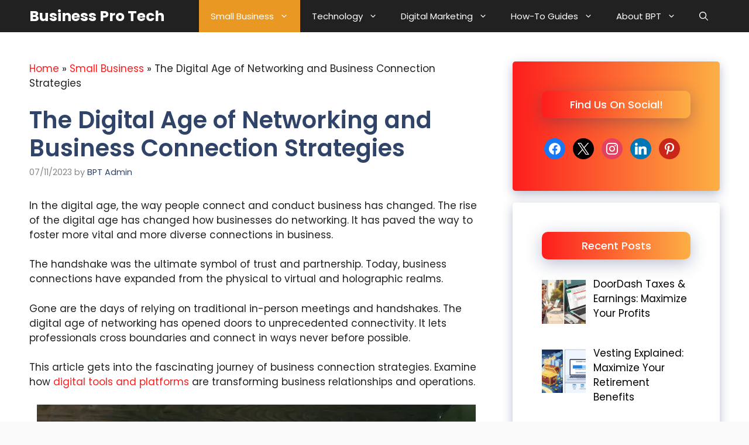

--- FILE ---
content_type: text/html; charset=UTF-8
request_url: https://www.businessprotech.com/digital-networking-and-business-connection-strategies/
body_size: 29830
content:
<!DOCTYPE html>
<html lang="en-US" prefix="og: https://ogp.me/ns#">
<head><meta charset="UTF-8"><script>if(navigator.userAgent.match(/MSIE|Internet Explorer/i)||navigator.userAgent.match(/Trident\/7\..*?rv:11/i)){var href=document.location.href;if(!href.match(/[?&]nowprocket/)){if(href.indexOf("?")==-1){if(href.indexOf("#")==-1){document.location.href=href+"?nowprocket=1"}else{document.location.href=href.replace("#","?nowprocket=1#")}}else{if(href.indexOf("#")==-1){document.location.href=href+"&nowprocket=1"}else{document.location.href=href.replace("#","&nowprocket=1#")}}}}</script><script>class RocketLazyLoadScripts{constructor(e){this.triggerEvents=e,this.eventOptions={passive:!0},this.userEventListener=this.triggerListener.bind(this),this.delayedScripts={normal:[],async:[],defer:[]},this.allJQueries=[]}_addUserInteractionListener(e){this.triggerEvents.forEach((t=>window.addEventListener(t,e.userEventListener,e.eventOptions)))}_removeUserInteractionListener(e){this.triggerEvents.forEach((t=>window.removeEventListener(t,e.userEventListener,e.eventOptions)))}triggerListener(){this._removeUserInteractionListener(this),"loading"===document.readyState?document.addEventListener("DOMContentLoaded",this._loadEverythingNow.bind(this)):this._loadEverythingNow()}async _loadEverythingNow(){this._delayEventListeners(),this._delayJQueryReady(this),this._handleDocumentWrite(),this._registerAllDelayedScripts(),this._preloadAllScripts(),await this._loadScriptsFromList(this.delayedScripts.normal),await this._loadScriptsFromList(this.delayedScripts.defer),await this._loadScriptsFromList(this.delayedScripts.async),await this._triggerDOMContentLoaded(),await this._triggerWindowLoad(),window.dispatchEvent(new Event("rocket-allScriptsLoaded"))}_registerAllDelayedScripts(){document.querySelectorAll("script[type=rocketlazyloadscript]").forEach((e=>{e.hasAttribute("src")?e.hasAttribute("async")&&!1!==e.async?this.delayedScripts.async.push(e):e.hasAttribute("defer")&&!1!==e.defer||"module"===e.getAttribute("data-rocket-type")?this.delayedScripts.defer.push(e):this.delayedScripts.normal.push(e):this.delayedScripts.normal.push(e)}))}async _transformScript(e){return await this._requestAnimFrame(),new Promise((t=>{const n=document.createElement("script");let r;[...e.attributes].forEach((e=>{let t=e.nodeName;"type"!==t&&("data-rocket-type"===t&&(t="type",r=e.nodeValue),n.setAttribute(t,e.nodeValue))})),e.hasAttribute("src")?(n.addEventListener("load",t),n.addEventListener("error",t)):(n.text=e.text,t()),e.parentNode.replaceChild(n,e)}))}async _loadScriptsFromList(e){const t=e.shift();return t?(await this._transformScript(t),this._loadScriptsFromList(e)):Promise.resolve()}_preloadAllScripts(){var e=document.createDocumentFragment();[...this.delayedScripts.normal,...this.delayedScripts.defer,...this.delayedScripts.async].forEach((t=>{const n=t.getAttribute("src");if(n){const t=document.createElement("link");t.href=n,t.rel="preload",t.as="script",e.appendChild(t)}})),document.head.appendChild(e)}_delayEventListeners(){let e={};function t(t,n){!function(t){function n(n){return e[t].eventsToRewrite.indexOf(n)>=0?"rocket-"+n:n}e[t]||(e[t]={originalFunctions:{add:t.addEventListener,remove:t.removeEventListener},eventsToRewrite:[]},t.addEventListener=function(){arguments[0]=n(arguments[0]),e[t].originalFunctions.add.apply(t,arguments)},t.removeEventListener=function(){arguments[0]=n(arguments[0]),e[t].originalFunctions.remove.apply(t,arguments)})}(t),e[t].eventsToRewrite.push(n)}function n(e,t){let n=e[t];Object.defineProperty(e,t,{get:()=>n||function(){},set(r){e["rocket"+t]=n=r}})}t(document,"DOMContentLoaded"),t(window,"DOMContentLoaded"),t(window,"load"),t(window,"pageshow"),t(document,"readystatechange"),n(document,"onreadystatechange"),n(window,"onload"),n(window,"onpageshow")}_delayJQueryReady(e){let t=window.jQuery;Object.defineProperty(window,"jQuery",{get:()=>t,set(n){if(n&&n.fn&&!e.allJQueries.includes(n)){n.fn.ready=n.fn.init.prototype.ready=function(t){e.domReadyFired?t.bind(document)(n):document.addEventListener("rocket-DOMContentLoaded",(()=>t.bind(document)(n)))};const t=n.fn.on;n.fn.on=n.fn.init.prototype.on=function(){if(this[0]===window){function e(e){return e.split(" ").map((e=>"load"===e||0===e.indexOf("load.")?"rocket-jquery-load":e)).join(" ")}"string"==typeof arguments[0]||arguments[0]instanceof String?arguments[0]=e(arguments[0]):"object"==typeof arguments[0]&&Object.keys(arguments[0]).forEach((t=>{delete Object.assign(arguments[0],{[e(t)]:arguments[0][t]})[t]}))}return t.apply(this,arguments),this},e.allJQueries.push(n)}t=n}})}async _triggerDOMContentLoaded(){this.domReadyFired=!0,await this._requestAnimFrame(),document.dispatchEvent(new Event("rocket-DOMContentLoaded")),await this._requestAnimFrame(),window.dispatchEvent(new Event("rocket-DOMContentLoaded")),await this._requestAnimFrame(),document.dispatchEvent(new Event("rocket-readystatechange")),await this._requestAnimFrame(),document.rocketonreadystatechange&&document.rocketonreadystatechange()}async _triggerWindowLoad(){await this._requestAnimFrame(),window.dispatchEvent(new Event("rocket-load")),await this._requestAnimFrame(),window.rocketonload&&window.rocketonload(),await this._requestAnimFrame(),this.allJQueries.forEach((e=>e(window).trigger("rocket-jquery-load"))),window.dispatchEvent(new Event("rocket-pageshow")),await this._requestAnimFrame(),window.rocketonpageshow&&window.rocketonpageshow()}_handleDocumentWrite(){const e=new Map;document.write=document.writeln=function(t){const n=document.currentScript,r=document.createRange(),i=n.parentElement;let o=e.get(n);void 0===o&&(o=n.nextSibling,e.set(n,o));const a=document.createDocumentFragment();r.setStart(a,0),a.appendChild(r.createContextualFragment(t)),i.insertBefore(a,o)}}async _requestAnimFrame(){return new Promise((e=>requestAnimationFrame(e)))}static run(){const e=new RocketLazyLoadScripts(["keydown","mousemove","touchmove","touchstart","touchend","wheel"]);e._addUserInteractionListener(e)}}RocketLazyLoadScripts.run();</script>
	
		<style>img:is([sizes="auto" i], [sizes^="auto," i]) { contain-intrinsic-size: 3000px 1500px }</style>
	<meta name="viewport" content="width=device-width, initial-scale=1">
<!-- Search Engine Optimization by Rank Math - https://rankmath.com/ -->
<title>The Digital Age of Networking &amp; Business Connection Strategies</title><link rel="preload" as="style" href="https://fonts.googleapis.com/css?family=Poppins%3A100%2C100italic%2C200%2C200italic%2C300%2C300italic%2Cregular%2Citalic%2C500%2C500italic%2C600%2C600italic%2C700%2C700italic%2C800%2C800italic%2C900%2C900italic&#038;display=swap" /><style type="text/css">@font-face {font-family:Poppins;font-style:normal;font-weight:100;src:url(/cf-fonts/s/poppins/5.0.11/devanagari/100/normal.woff2);unicode-range:U+0900-097F,U+1CD0-1CF9,U+200C-200D,U+20A8,U+20B9,U+25CC,U+A830-A839,U+A8E0-A8FF;font-display:swap;}@font-face {font-family:Poppins;font-style:normal;font-weight:100;src:url(/cf-fonts/s/poppins/5.0.11/latin/100/normal.woff2);unicode-range:U+0000-00FF,U+0131,U+0152-0153,U+02BB-02BC,U+02C6,U+02DA,U+02DC,U+0304,U+0308,U+0329,U+2000-206F,U+2074,U+20AC,U+2122,U+2191,U+2193,U+2212,U+2215,U+FEFF,U+FFFD;font-display:swap;}@font-face {font-family:Poppins;font-style:normal;font-weight:100;src:url(/cf-fonts/s/poppins/5.0.11/latin-ext/100/normal.woff2);unicode-range:U+0100-02AF,U+0304,U+0308,U+0329,U+1E00-1E9F,U+1EF2-1EFF,U+2020,U+20A0-20AB,U+20AD-20CF,U+2113,U+2C60-2C7F,U+A720-A7FF;font-display:swap;}@font-face {font-family:Poppins;font-style:italic;font-weight:100;src:url(/cf-fonts/s/poppins/5.0.11/devanagari/100/italic.woff2);unicode-range:U+0900-097F,U+1CD0-1CF9,U+200C-200D,U+20A8,U+20B9,U+25CC,U+A830-A839,U+A8E0-A8FF;font-display:swap;}@font-face {font-family:Poppins;font-style:italic;font-weight:100;src:url(/cf-fonts/s/poppins/5.0.11/latin/100/italic.woff2);unicode-range:U+0000-00FF,U+0131,U+0152-0153,U+02BB-02BC,U+02C6,U+02DA,U+02DC,U+0304,U+0308,U+0329,U+2000-206F,U+2074,U+20AC,U+2122,U+2191,U+2193,U+2212,U+2215,U+FEFF,U+FFFD;font-display:swap;}@font-face {font-family:Poppins;font-style:italic;font-weight:100;src:url(/cf-fonts/s/poppins/5.0.11/latin-ext/100/italic.woff2);unicode-range:U+0100-02AF,U+0304,U+0308,U+0329,U+1E00-1E9F,U+1EF2-1EFF,U+2020,U+20A0-20AB,U+20AD-20CF,U+2113,U+2C60-2C7F,U+A720-A7FF;font-display:swap;}@font-face {font-family:Poppins;font-style:normal;font-weight:200;src:url(/cf-fonts/s/poppins/5.0.11/devanagari/200/normal.woff2);unicode-range:U+0900-097F,U+1CD0-1CF9,U+200C-200D,U+20A8,U+20B9,U+25CC,U+A830-A839,U+A8E0-A8FF;font-display:swap;}@font-face {font-family:Poppins;font-style:normal;font-weight:200;src:url(/cf-fonts/s/poppins/5.0.11/latin/200/normal.woff2);unicode-range:U+0000-00FF,U+0131,U+0152-0153,U+02BB-02BC,U+02C6,U+02DA,U+02DC,U+0304,U+0308,U+0329,U+2000-206F,U+2074,U+20AC,U+2122,U+2191,U+2193,U+2212,U+2215,U+FEFF,U+FFFD;font-display:swap;}@font-face {font-family:Poppins;font-style:normal;font-weight:200;src:url(/cf-fonts/s/poppins/5.0.11/latin-ext/200/normal.woff2);unicode-range:U+0100-02AF,U+0304,U+0308,U+0329,U+1E00-1E9F,U+1EF2-1EFF,U+2020,U+20A0-20AB,U+20AD-20CF,U+2113,U+2C60-2C7F,U+A720-A7FF;font-display:swap;}@font-face {font-family:Poppins;font-style:italic;font-weight:200;src:url(/cf-fonts/s/poppins/5.0.11/devanagari/200/italic.woff2);unicode-range:U+0900-097F,U+1CD0-1CF9,U+200C-200D,U+20A8,U+20B9,U+25CC,U+A830-A839,U+A8E0-A8FF;font-display:swap;}@font-face {font-family:Poppins;font-style:italic;font-weight:200;src:url(/cf-fonts/s/poppins/5.0.11/latin/200/italic.woff2);unicode-range:U+0000-00FF,U+0131,U+0152-0153,U+02BB-02BC,U+02C6,U+02DA,U+02DC,U+0304,U+0308,U+0329,U+2000-206F,U+2074,U+20AC,U+2122,U+2191,U+2193,U+2212,U+2215,U+FEFF,U+FFFD;font-display:swap;}@font-face {font-family:Poppins;font-style:italic;font-weight:200;src:url(/cf-fonts/s/poppins/5.0.11/latin-ext/200/italic.woff2);unicode-range:U+0100-02AF,U+0304,U+0308,U+0329,U+1E00-1E9F,U+1EF2-1EFF,U+2020,U+20A0-20AB,U+20AD-20CF,U+2113,U+2C60-2C7F,U+A720-A7FF;font-display:swap;}@font-face {font-family:Poppins;font-style:normal;font-weight:300;src:url(/cf-fonts/s/poppins/5.0.11/latin/300/normal.woff2);unicode-range:U+0000-00FF,U+0131,U+0152-0153,U+02BB-02BC,U+02C6,U+02DA,U+02DC,U+0304,U+0308,U+0329,U+2000-206F,U+2074,U+20AC,U+2122,U+2191,U+2193,U+2212,U+2215,U+FEFF,U+FFFD;font-display:swap;}@font-face {font-family:Poppins;font-style:normal;font-weight:300;src:url(/cf-fonts/s/poppins/5.0.11/latin-ext/300/normal.woff2);unicode-range:U+0100-02AF,U+0304,U+0308,U+0329,U+1E00-1E9F,U+1EF2-1EFF,U+2020,U+20A0-20AB,U+20AD-20CF,U+2113,U+2C60-2C7F,U+A720-A7FF;font-display:swap;}@font-face {font-family:Poppins;font-style:normal;font-weight:300;src:url(/cf-fonts/s/poppins/5.0.11/devanagari/300/normal.woff2);unicode-range:U+0900-097F,U+1CD0-1CF9,U+200C-200D,U+20A8,U+20B9,U+25CC,U+A830-A839,U+A8E0-A8FF;font-display:swap;}@font-face {font-family:Poppins;font-style:italic;font-weight:300;src:url(/cf-fonts/s/poppins/5.0.11/latin/300/italic.woff2);unicode-range:U+0000-00FF,U+0131,U+0152-0153,U+02BB-02BC,U+02C6,U+02DA,U+02DC,U+0304,U+0308,U+0329,U+2000-206F,U+2074,U+20AC,U+2122,U+2191,U+2193,U+2212,U+2215,U+FEFF,U+FFFD;font-display:swap;}@font-face {font-family:Poppins;font-style:italic;font-weight:300;src:url(/cf-fonts/s/poppins/5.0.11/latin-ext/300/italic.woff2);unicode-range:U+0100-02AF,U+0304,U+0308,U+0329,U+1E00-1E9F,U+1EF2-1EFF,U+2020,U+20A0-20AB,U+20AD-20CF,U+2113,U+2C60-2C7F,U+A720-A7FF;font-display:swap;}@font-face {font-family:Poppins;font-style:italic;font-weight:300;src:url(/cf-fonts/s/poppins/5.0.11/devanagari/300/italic.woff2);unicode-range:U+0900-097F,U+1CD0-1CF9,U+200C-200D,U+20A8,U+20B9,U+25CC,U+A830-A839,U+A8E0-A8FF;font-display:swap;}@font-face {font-family:Poppins;font-style:normal;font-weight:400;src:url(/cf-fonts/s/poppins/5.0.11/devanagari/400/normal.woff2);unicode-range:U+0900-097F,U+1CD0-1CF9,U+200C-200D,U+20A8,U+20B9,U+25CC,U+A830-A839,U+A8E0-A8FF;font-display:swap;}@font-face {font-family:Poppins;font-style:normal;font-weight:400;src:url(/cf-fonts/s/poppins/5.0.11/latin/400/normal.woff2);unicode-range:U+0000-00FF,U+0131,U+0152-0153,U+02BB-02BC,U+02C6,U+02DA,U+02DC,U+0304,U+0308,U+0329,U+2000-206F,U+2074,U+20AC,U+2122,U+2191,U+2193,U+2212,U+2215,U+FEFF,U+FFFD;font-display:swap;}@font-face {font-family:Poppins;font-style:normal;font-weight:400;src:url(/cf-fonts/s/poppins/5.0.11/latin-ext/400/normal.woff2);unicode-range:U+0100-02AF,U+0304,U+0308,U+0329,U+1E00-1E9F,U+1EF2-1EFF,U+2020,U+20A0-20AB,U+20AD-20CF,U+2113,U+2C60-2C7F,U+A720-A7FF;font-display:swap;}@font-face {font-family:Poppins;font-style:italic;font-weight:400;src:url(/cf-fonts/s/poppins/5.0.11/latin/400/italic.woff2);unicode-range:U+0000-00FF,U+0131,U+0152-0153,U+02BB-02BC,U+02C6,U+02DA,U+02DC,U+0304,U+0308,U+0329,U+2000-206F,U+2074,U+20AC,U+2122,U+2191,U+2193,U+2212,U+2215,U+FEFF,U+FFFD;font-display:swap;}@font-face {font-family:Poppins;font-style:italic;font-weight:400;src:url(/cf-fonts/s/poppins/5.0.11/latin-ext/400/italic.woff2);unicode-range:U+0100-02AF,U+0304,U+0308,U+0329,U+1E00-1E9F,U+1EF2-1EFF,U+2020,U+20A0-20AB,U+20AD-20CF,U+2113,U+2C60-2C7F,U+A720-A7FF;font-display:swap;}@font-face {font-family:Poppins;font-style:italic;font-weight:400;src:url(/cf-fonts/s/poppins/5.0.11/devanagari/400/italic.woff2);unicode-range:U+0900-097F,U+1CD0-1CF9,U+200C-200D,U+20A8,U+20B9,U+25CC,U+A830-A839,U+A8E0-A8FF;font-display:swap;}@font-face {font-family:Poppins;font-style:normal;font-weight:500;src:url(/cf-fonts/s/poppins/5.0.11/latin-ext/500/normal.woff2);unicode-range:U+0100-02AF,U+0304,U+0308,U+0329,U+1E00-1E9F,U+1EF2-1EFF,U+2020,U+20A0-20AB,U+20AD-20CF,U+2113,U+2C60-2C7F,U+A720-A7FF;font-display:swap;}@font-face {font-family:Poppins;font-style:normal;font-weight:500;src:url(/cf-fonts/s/poppins/5.0.11/devanagari/500/normal.woff2);unicode-range:U+0900-097F,U+1CD0-1CF9,U+200C-200D,U+20A8,U+20B9,U+25CC,U+A830-A839,U+A8E0-A8FF;font-display:swap;}@font-face {font-family:Poppins;font-style:normal;font-weight:500;src:url(/cf-fonts/s/poppins/5.0.11/latin/500/normal.woff2);unicode-range:U+0000-00FF,U+0131,U+0152-0153,U+02BB-02BC,U+02C6,U+02DA,U+02DC,U+0304,U+0308,U+0329,U+2000-206F,U+2074,U+20AC,U+2122,U+2191,U+2193,U+2212,U+2215,U+FEFF,U+FFFD;font-display:swap;}@font-face {font-family:Poppins;font-style:italic;font-weight:500;src:url(/cf-fonts/s/poppins/5.0.11/latin/500/italic.woff2);unicode-range:U+0000-00FF,U+0131,U+0152-0153,U+02BB-02BC,U+02C6,U+02DA,U+02DC,U+0304,U+0308,U+0329,U+2000-206F,U+2074,U+20AC,U+2122,U+2191,U+2193,U+2212,U+2215,U+FEFF,U+FFFD;font-display:swap;}@font-face {font-family:Poppins;font-style:italic;font-weight:500;src:url(/cf-fonts/s/poppins/5.0.11/latin-ext/500/italic.woff2);unicode-range:U+0100-02AF,U+0304,U+0308,U+0329,U+1E00-1E9F,U+1EF2-1EFF,U+2020,U+20A0-20AB,U+20AD-20CF,U+2113,U+2C60-2C7F,U+A720-A7FF;font-display:swap;}@font-face {font-family:Poppins;font-style:italic;font-weight:500;src:url(/cf-fonts/s/poppins/5.0.11/devanagari/500/italic.woff2);unicode-range:U+0900-097F,U+1CD0-1CF9,U+200C-200D,U+20A8,U+20B9,U+25CC,U+A830-A839,U+A8E0-A8FF;font-display:swap;}@font-face {font-family:Poppins;font-style:normal;font-weight:600;src:url(/cf-fonts/s/poppins/5.0.11/devanagari/600/normal.woff2);unicode-range:U+0900-097F,U+1CD0-1CF9,U+200C-200D,U+20A8,U+20B9,U+25CC,U+A830-A839,U+A8E0-A8FF;font-display:swap;}@font-face {font-family:Poppins;font-style:normal;font-weight:600;src:url(/cf-fonts/s/poppins/5.0.11/latin-ext/600/normal.woff2);unicode-range:U+0100-02AF,U+0304,U+0308,U+0329,U+1E00-1E9F,U+1EF2-1EFF,U+2020,U+20A0-20AB,U+20AD-20CF,U+2113,U+2C60-2C7F,U+A720-A7FF;font-display:swap;}@font-face {font-family:Poppins;font-style:normal;font-weight:600;src:url(/cf-fonts/s/poppins/5.0.11/latin/600/normal.woff2);unicode-range:U+0000-00FF,U+0131,U+0152-0153,U+02BB-02BC,U+02C6,U+02DA,U+02DC,U+0304,U+0308,U+0329,U+2000-206F,U+2074,U+20AC,U+2122,U+2191,U+2193,U+2212,U+2215,U+FEFF,U+FFFD;font-display:swap;}@font-face {font-family:Poppins;font-style:italic;font-weight:600;src:url(/cf-fonts/s/poppins/5.0.11/latin/600/italic.woff2);unicode-range:U+0000-00FF,U+0131,U+0152-0153,U+02BB-02BC,U+02C6,U+02DA,U+02DC,U+0304,U+0308,U+0329,U+2000-206F,U+2074,U+20AC,U+2122,U+2191,U+2193,U+2212,U+2215,U+FEFF,U+FFFD;font-display:swap;}@font-face {font-family:Poppins;font-style:italic;font-weight:600;src:url(/cf-fonts/s/poppins/5.0.11/latin-ext/600/italic.woff2);unicode-range:U+0100-02AF,U+0304,U+0308,U+0329,U+1E00-1E9F,U+1EF2-1EFF,U+2020,U+20A0-20AB,U+20AD-20CF,U+2113,U+2C60-2C7F,U+A720-A7FF;font-display:swap;}@font-face {font-family:Poppins;font-style:italic;font-weight:600;src:url(/cf-fonts/s/poppins/5.0.11/devanagari/600/italic.woff2);unicode-range:U+0900-097F,U+1CD0-1CF9,U+200C-200D,U+20A8,U+20B9,U+25CC,U+A830-A839,U+A8E0-A8FF;font-display:swap;}@font-face {font-family:Poppins;font-style:normal;font-weight:700;src:url(/cf-fonts/s/poppins/5.0.11/devanagari/700/normal.woff2);unicode-range:U+0900-097F,U+1CD0-1CF9,U+200C-200D,U+20A8,U+20B9,U+25CC,U+A830-A839,U+A8E0-A8FF;font-display:swap;}@font-face {font-family:Poppins;font-style:normal;font-weight:700;src:url(/cf-fonts/s/poppins/5.0.11/latin-ext/700/normal.woff2);unicode-range:U+0100-02AF,U+0304,U+0308,U+0329,U+1E00-1E9F,U+1EF2-1EFF,U+2020,U+20A0-20AB,U+20AD-20CF,U+2113,U+2C60-2C7F,U+A720-A7FF;font-display:swap;}@font-face {font-family:Poppins;font-style:normal;font-weight:700;src:url(/cf-fonts/s/poppins/5.0.11/latin/700/normal.woff2);unicode-range:U+0000-00FF,U+0131,U+0152-0153,U+02BB-02BC,U+02C6,U+02DA,U+02DC,U+0304,U+0308,U+0329,U+2000-206F,U+2074,U+20AC,U+2122,U+2191,U+2193,U+2212,U+2215,U+FEFF,U+FFFD;font-display:swap;}@font-face {font-family:Poppins;font-style:italic;font-weight:700;src:url(/cf-fonts/s/poppins/5.0.11/latin-ext/700/italic.woff2);unicode-range:U+0100-02AF,U+0304,U+0308,U+0329,U+1E00-1E9F,U+1EF2-1EFF,U+2020,U+20A0-20AB,U+20AD-20CF,U+2113,U+2C60-2C7F,U+A720-A7FF;font-display:swap;}@font-face {font-family:Poppins;font-style:italic;font-weight:700;src:url(/cf-fonts/s/poppins/5.0.11/devanagari/700/italic.woff2);unicode-range:U+0900-097F,U+1CD0-1CF9,U+200C-200D,U+20A8,U+20B9,U+25CC,U+A830-A839,U+A8E0-A8FF;font-display:swap;}@font-face {font-family:Poppins;font-style:italic;font-weight:700;src:url(/cf-fonts/s/poppins/5.0.11/latin/700/italic.woff2);unicode-range:U+0000-00FF,U+0131,U+0152-0153,U+02BB-02BC,U+02C6,U+02DA,U+02DC,U+0304,U+0308,U+0329,U+2000-206F,U+2074,U+20AC,U+2122,U+2191,U+2193,U+2212,U+2215,U+FEFF,U+FFFD;font-display:swap;}@font-face {font-family:Poppins;font-style:normal;font-weight:800;src:url(/cf-fonts/s/poppins/5.0.11/latin-ext/800/normal.woff2);unicode-range:U+0100-02AF,U+0304,U+0308,U+0329,U+1E00-1E9F,U+1EF2-1EFF,U+2020,U+20A0-20AB,U+20AD-20CF,U+2113,U+2C60-2C7F,U+A720-A7FF;font-display:swap;}@font-face {font-family:Poppins;font-style:normal;font-weight:800;src:url(/cf-fonts/s/poppins/5.0.11/latin/800/normal.woff2);unicode-range:U+0000-00FF,U+0131,U+0152-0153,U+02BB-02BC,U+02C6,U+02DA,U+02DC,U+0304,U+0308,U+0329,U+2000-206F,U+2074,U+20AC,U+2122,U+2191,U+2193,U+2212,U+2215,U+FEFF,U+FFFD;font-display:swap;}@font-face {font-family:Poppins;font-style:normal;font-weight:800;src:url(/cf-fonts/s/poppins/5.0.11/devanagari/800/normal.woff2);unicode-range:U+0900-097F,U+1CD0-1CF9,U+200C-200D,U+20A8,U+20B9,U+25CC,U+A830-A839,U+A8E0-A8FF;font-display:swap;}@font-face {font-family:Poppins;font-style:italic;font-weight:800;src:url(/cf-fonts/s/poppins/5.0.11/latin/800/italic.woff2);unicode-range:U+0000-00FF,U+0131,U+0152-0153,U+02BB-02BC,U+02C6,U+02DA,U+02DC,U+0304,U+0308,U+0329,U+2000-206F,U+2074,U+20AC,U+2122,U+2191,U+2193,U+2212,U+2215,U+FEFF,U+FFFD;font-display:swap;}@font-face {font-family:Poppins;font-style:italic;font-weight:800;src:url(/cf-fonts/s/poppins/5.0.11/latin-ext/800/italic.woff2);unicode-range:U+0100-02AF,U+0304,U+0308,U+0329,U+1E00-1E9F,U+1EF2-1EFF,U+2020,U+20A0-20AB,U+20AD-20CF,U+2113,U+2C60-2C7F,U+A720-A7FF;font-display:swap;}@font-face {font-family:Poppins;font-style:italic;font-weight:800;src:url(/cf-fonts/s/poppins/5.0.11/devanagari/800/italic.woff2);unicode-range:U+0900-097F,U+1CD0-1CF9,U+200C-200D,U+20A8,U+20B9,U+25CC,U+A830-A839,U+A8E0-A8FF;font-display:swap;}@font-face {font-family:Poppins;font-style:normal;font-weight:900;src:url(/cf-fonts/s/poppins/5.0.11/devanagari/900/normal.woff2);unicode-range:U+0900-097F,U+1CD0-1CF9,U+200C-200D,U+20A8,U+20B9,U+25CC,U+A830-A839,U+A8E0-A8FF;font-display:swap;}@font-face {font-family:Poppins;font-style:normal;font-weight:900;src:url(/cf-fonts/s/poppins/5.0.11/latin/900/normal.woff2);unicode-range:U+0000-00FF,U+0131,U+0152-0153,U+02BB-02BC,U+02C6,U+02DA,U+02DC,U+0304,U+0308,U+0329,U+2000-206F,U+2074,U+20AC,U+2122,U+2191,U+2193,U+2212,U+2215,U+FEFF,U+FFFD;font-display:swap;}@font-face {font-family:Poppins;font-style:normal;font-weight:900;src:url(/cf-fonts/s/poppins/5.0.11/latin-ext/900/normal.woff2);unicode-range:U+0100-02AF,U+0304,U+0308,U+0329,U+1E00-1E9F,U+1EF2-1EFF,U+2020,U+20A0-20AB,U+20AD-20CF,U+2113,U+2C60-2C7F,U+A720-A7FF;font-display:swap;}@font-face {font-family:Poppins;font-style:italic;font-weight:900;src:url(/cf-fonts/s/poppins/5.0.11/latin/900/italic.woff2);unicode-range:U+0000-00FF,U+0131,U+0152-0153,U+02BB-02BC,U+02C6,U+02DA,U+02DC,U+0304,U+0308,U+0329,U+2000-206F,U+2074,U+20AC,U+2122,U+2191,U+2193,U+2212,U+2215,U+FEFF,U+FFFD;font-display:swap;}@font-face {font-family:Poppins;font-style:italic;font-weight:900;src:url(/cf-fonts/s/poppins/5.0.11/devanagari/900/italic.woff2);unicode-range:U+0900-097F,U+1CD0-1CF9,U+200C-200D,U+20A8,U+20B9,U+25CC,U+A830-A839,U+A8E0-A8FF;font-display:swap;}@font-face {font-family:Poppins;font-style:italic;font-weight:900;src:url(/cf-fonts/s/poppins/5.0.11/latin-ext/900/italic.woff2);unicode-range:U+0100-02AF,U+0304,U+0308,U+0329,U+1E00-1E9F,U+1EF2-1EFF,U+2020,U+20A0-20AB,U+20AD-20CF,U+2113,U+2C60-2C7F,U+A720-A7FF;font-display:swap;}</style><noscript><link rel="stylesheet" href="https://fonts.googleapis.com/css?family=Poppins%3A100%2C100italic%2C200%2C200italic%2C300%2C300italic%2Cregular%2Citalic%2C500%2C500italic%2C600%2C600italic%2C700%2C700italic%2C800%2C800italic%2C900%2C900italic&#038;display=swap" /></noscript>
<meta name="description" content="This article gets into the fascinating journey of business connection strategies. Examine how digital tools and platforms are transforming business relationships."/>
<meta name="robots" content="follow, index, max-snippet:-1, max-video-preview:-1, max-image-preview:large"/>
<link rel="canonical" href="https://www.businessprotech.com/digital-networking-and-business-connection-strategies/" />
<meta property="og:locale" content="en_US" />
<meta property="og:type" content="article" />
<meta property="og:title" content="The Digital Age of Networking &amp; Business Connection Strategies" />
<meta property="og:description" content="This article gets into the fascinating journey of business connection strategies. Examine how digital tools and platforms are transforming business relationships." />
<meta property="og:url" content="https://www.businessprotech.com/digital-networking-and-business-connection-strategies/" />
<meta property="og:site_name" content="Business Pro Tech" />
<meta property="article:publisher" content="https://www.facebook.com/businessprotech" />
<meta property="article:author" content="https://www.facebook.com/businessprotech" />
<meta property="article:section" content="Small Business" />
<meta property="og:updated_time" content="2025-05-05T14:04:06+00:00" />
<meta property="og:image" content="https://www.businessprotech.com/wp-content/uploads/2023/11/networking-business-connection.webp" />
<meta property="og:image:secure_url" content="https://www.businessprotech.com/wp-content/uploads/2023/11/networking-business-connection.webp" />
<meta property="og:image:width" content="750" />
<meta property="og:image:height" content="420" />
<meta property="og:image:alt" content="networking-and-business-connection" />
<meta property="og:image:type" content="image/webp" />
<meta property="article:published_time" content="2023-11-07T12:57:37+00:00" />
<meta property="article:modified_time" content="2025-05-05T14:04:06+00:00" />
<meta name="twitter:card" content="summary_large_image" />
<meta name="twitter:title" content="The Digital Age of Networking &amp; Business Connection Strategies" />
<meta name="twitter:description" content="This article gets into the fascinating journey of business connection strategies. Examine how digital tools and platforms are transforming business relationships." />
<meta name="twitter:site" content="@businesprotech" />
<meta name="twitter:creator" content="@businesprotech" />
<meta name="twitter:image" content="https://www.businessprotech.com/wp-content/uploads/2023/11/networking-business-connection.webp" />
<meta name="twitter:label1" content="Written by" />
<meta name="twitter:data1" content="BPT Admin" />
<meta name="twitter:label2" content="Time to read" />
<meta name="twitter:data2" content="5 minutes" />
<script type="application/ld+json" class="rank-math-schema">{"@context":"https://schema.org","@graph":[{"@type":"Organization","@id":"https://www.businessprotech.com/#organization","name":"Business Pro Tech","sameAs":["https://www.facebook.com/businessprotech","https://twitter.com/businesprotech"],"logo":{"@type":"ImageObject","@id":"https://www.businessprotech.com/#logo","url":"https://www.businessprotech.com/wp-content/uploads/2021/07/businessprotech-logo.png","contentUrl":"https://www.businessprotech.com/wp-content/uploads/2021/07/businessprotech-logo.png","caption":"Business Pro Tech","inLanguage":"en-US","width":"1000","height":"1000"}},{"@type":"WebSite","@id":"https://www.businessprotech.com/#website","url":"https://www.businessprotech.com","name":"Business Pro Tech","publisher":{"@id":"https://www.businessprotech.com/#organization"},"inLanguage":"en-US"},{"@type":"ImageObject","@id":"https://www.businessprotech.com/wp-content/uploads/2023/11/networking-business-connection.webp","url":"https://www.businessprotech.com/wp-content/uploads/2023/11/networking-business-connection.webp","width":"750","height":"420","caption":"networking-and-business-connection","inLanguage":"en-US"},{"@type":"BreadcrumbList","@id":"https://www.businessprotech.com/digital-networking-and-business-connection-strategies/#breadcrumb","itemListElement":[{"@type":"ListItem","position":"1","item":{"@id":"https://www.businessprotech.com","name":"Home"}},{"@type":"ListItem","position":"2","item":{"@id":"https://www.businessprotech.com/category/business/","name":"Small Business"}},{"@type":"ListItem","position":"3","item":{"@id":"https://www.businessprotech.com/digital-networking-and-business-connection-strategies/","name":"The Digital Age of Networking and Business Connection Strategies"}}]},{"@type":"WebPage","@id":"https://www.businessprotech.com/digital-networking-and-business-connection-strategies/#webpage","url":"https://www.businessprotech.com/digital-networking-and-business-connection-strategies/","name":"The Digital Age of Networking &amp; Business Connection Strategies","datePublished":"2023-11-07T12:57:37+00:00","dateModified":"2025-05-05T14:04:06+00:00","isPartOf":{"@id":"https://www.businessprotech.com/#website"},"primaryImageOfPage":{"@id":"https://www.businessprotech.com/wp-content/uploads/2023/11/networking-business-connection.webp"},"inLanguage":"en-US","breadcrumb":{"@id":"https://www.businessprotech.com/digital-networking-and-business-connection-strategies/#breadcrumb"}},{"@type":"Person","@id":"https://www.businessprotech.com/author/bugfixer/","name":"BPT Admin","description":"We provides articles on business, digital marketing, technology, mobiles, and their impact on everyday life, as well as interactions with other industries.","url":"https://www.businessprotech.com/author/bugfixer/","image":{"@type":"ImageObject","@id":"https://secure.gravatar.com/avatar/9f4416545ed1b2cc2e8e6d2f98b9f072c8d9a7103d7c52f65c2b28eb402b746b?s=96&amp;d=mm&amp;r=g","url":"https://secure.gravatar.com/avatar/9f4416545ed1b2cc2e8e6d2f98b9f072c8d9a7103d7c52f65c2b28eb402b746b?s=96&amp;d=mm&amp;r=g","caption":"BPT Admin","inLanguage":"en-US"},"sameAs":["https://www.businessprotech.com/","https://www.facebook.com/businessprotech","https://twitter.com/https://twitter.com/businesprotech"],"worksFor":{"@id":"https://www.businessprotech.com/#organization"}},{"@type":"Article","headline":"The Digital Age of Networking &amp; Business Connection Strategies","datePublished":"2023-11-07T12:57:37+00:00","dateModified":"2025-05-05T14:04:06+00:00","articleSection":"Small Business","author":{"@id":"https://www.businessprotech.com/author/bugfixer/","name":"BPT Admin"},"publisher":{"@id":"https://www.businessprotech.com/#organization"},"description":"This article gets into the fascinating journey of business connection strategies. Examine how digital tools and platforms are transforming business relationships.","name":"The Digital Age of Networking &amp; Business Connection Strategies","@id":"https://www.businessprotech.com/digital-networking-and-business-connection-strategies/#richSnippet","isPartOf":{"@id":"https://www.businessprotech.com/digital-networking-and-business-connection-strategies/#webpage"},"image":{"@id":"https://www.businessprotech.com/wp-content/uploads/2023/11/networking-business-connection.webp"},"inLanguage":"en-US","mainEntityOfPage":{"@id":"https://www.businessprotech.com/digital-networking-and-business-connection-strategies/#webpage"}}]}</script>
<!-- /Rank Math WordPress SEO plugin -->



<link rel="alternate" type="application/rss+xml" title="Business Pro Tech &raquo; Feed" href="https://www.businessprotech.com/feed/" />
<link rel="alternate" type="application/rss+xml" title="Business Pro Tech &raquo; Comments Feed" href="https://www.businessprotech.com/comments/feed/" />
<link rel="alternate" type="application/rss+xml" title="Business Pro Tech &raquo; The Digital Age of Networking and Business Connection Strategies Comments Feed" href="https://www.businessprotech.com/digital-networking-and-business-connection-strategies/feed/" />
<style id='wp-emoji-styles-inline-css'>

	img.wp-smiley, img.emoji {
		display: inline !important;
		border: none !important;
		box-shadow: none !important;
		height: 1em !important;
		width: 1em !important;
		margin: 0 0.07em !important;
		vertical-align: -0.1em !important;
		background: none !important;
		padding: 0 !important;
	}
</style>
<link rel='stylesheet' id='wp-block-library-css' href='https://www.businessprotech.com/wp-includes/css/dist/block-library/style.min.css?ver=6.8.3' media='all' />
<style id='classic-theme-styles-inline-css'>
/*! This file is auto-generated */
.wp-block-button__link{color:#fff;background-color:#32373c;border-radius:9999px;box-shadow:none;text-decoration:none;padding:calc(.667em + 2px) calc(1.333em + 2px);font-size:1.125em}.wp-block-file__button{background:#32373c;color:#fff;text-decoration:none}
</style>
<link data-minify="1" rel='stylesheet' id='wpzoom-social-icons-block-style-css' href='https://www.businessprotech.com/wp-content/cache/min/1/wp-content/plugins/social-icons-widget-by-wpzoom/block/dist/style-wpzoom-social-icons.css?ver=1760104960' media='all' />
<style id='global-styles-inline-css'>
:root{--wp--preset--aspect-ratio--square: 1;--wp--preset--aspect-ratio--4-3: 4/3;--wp--preset--aspect-ratio--3-4: 3/4;--wp--preset--aspect-ratio--3-2: 3/2;--wp--preset--aspect-ratio--2-3: 2/3;--wp--preset--aspect-ratio--16-9: 16/9;--wp--preset--aspect-ratio--9-16: 9/16;--wp--preset--color--black: #000000;--wp--preset--color--cyan-bluish-gray: #abb8c3;--wp--preset--color--white: #ffffff;--wp--preset--color--pale-pink: #f78da7;--wp--preset--color--vivid-red: #cf2e2e;--wp--preset--color--luminous-vivid-orange: #ff6900;--wp--preset--color--luminous-vivid-amber: #fcb900;--wp--preset--color--light-green-cyan: #7bdcb5;--wp--preset--color--vivid-green-cyan: #00d084;--wp--preset--color--pale-cyan-blue: #8ed1fc;--wp--preset--color--vivid-cyan-blue: #0693e3;--wp--preset--color--vivid-purple: #9b51e0;--wp--preset--color--contrast: var(--contrast);--wp--preset--color--contrast-2: var(--contrast-2);--wp--preset--color--contrast-3: var(--contrast-3);--wp--preset--color--base: var(--base);--wp--preset--color--base-2: var(--base-2);--wp--preset--color--base-3: var(--base-3);--wp--preset--color--accent: var(--accent);--wp--preset--color--accent-2: var(--accent-2);--wp--preset--color--accent-hover: var(--accent-hover);--wp--preset--color--global-color-10: var(--global-color-10);--wp--preset--gradient--vivid-cyan-blue-to-vivid-purple: linear-gradient(135deg,rgba(6,147,227,1) 0%,rgb(155,81,224) 100%);--wp--preset--gradient--light-green-cyan-to-vivid-green-cyan: linear-gradient(135deg,rgb(122,220,180) 0%,rgb(0,208,130) 100%);--wp--preset--gradient--luminous-vivid-amber-to-luminous-vivid-orange: linear-gradient(135deg,rgba(252,185,0,1) 0%,rgba(255,105,0,1) 100%);--wp--preset--gradient--luminous-vivid-orange-to-vivid-red: linear-gradient(135deg,rgba(255,105,0,1) 0%,rgb(207,46,46) 100%);--wp--preset--gradient--very-light-gray-to-cyan-bluish-gray: linear-gradient(135deg,rgb(238,238,238) 0%,rgb(169,184,195) 100%);--wp--preset--gradient--cool-to-warm-spectrum: linear-gradient(135deg,rgb(74,234,220) 0%,rgb(151,120,209) 20%,rgb(207,42,186) 40%,rgb(238,44,130) 60%,rgb(251,105,98) 80%,rgb(254,248,76) 100%);--wp--preset--gradient--blush-light-purple: linear-gradient(135deg,rgb(255,206,236) 0%,rgb(152,150,240) 100%);--wp--preset--gradient--blush-bordeaux: linear-gradient(135deg,rgb(254,205,165) 0%,rgb(254,45,45) 50%,rgb(107,0,62) 100%);--wp--preset--gradient--luminous-dusk: linear-gradient(135deg,rgb(255,203,112) 0%,rgb(199,81,192) 50%,rgb(65,88,208) 100%);--wp--preset--gradient--pale-ocean: linear-gradient(135deg,rgb(255,245,203) 0%,rgb(182,227,212) 50%,rgb(51,167,181) 100%);--wp--preset--gradient--electric-grass: linear-gradient(135deg,rgb(202,248,128) 0%,rgb(113,206,126) 100%);--wp--preset--gradient--midnight: linear-gradient(135deg,rgb(2,3,129) 0%,rgb(40,116,252) 100%);--wp--preset--font-size--small: 13px;--wp--preset--font-size--medium: 20px;--wp--preset--font-size--large: 36px;--wp--preset--font-size--x-large: 42px;--wp--preset--spacing--20: 0.44rem;--wp--preset--spacing--30: 0.67rem;--wp--preset--spacing--40: 1rem;--wp--preset--spacing--50: 1.5rem;--wp--preset--spacing--60: 2.25rem;--wp--preset--spacing--70: 3.38rem;--wp--preset--spacing--80: 5.06rem;--wp--preset--shadow--natural: 6px 6px 9px rgba(0, 0, 0, 0.2);--wp--preset--shadow--deep: 12px 12px 50px rgba(0, 0, 0, 0.4);--wp--preset--shadow--sharp: 6px 6px 0px rgba(0, 0, 0, 0.2);--wp--preset--shadow--outlined: 6px 6px 0px -3px rgba(255, 255, 255, 1), 6px 6px rgba(0, 0, 0, 1);--wp--preset--shadow--crisp: 6px 6px 0px rgba(0, 0, 0, 1);}:where(.is-layout-flex){gap: 0.5em;}:where(.is-layout-grid){gap: 0.5em;}body .is-layout-flex{display: flex;}.is-layout-flex{flex-wrap: wrap;align-items: center;}.is-layout-flex > :is(*, div){margin: 0;}body .is-layout-grid{display: grid;}.is-layout-grid > :is(*, div){margin: 0;}:where(.wp-block-columns.is-layout-flex){gap: 2em;}:where(.wp-block-columns.is-layout-grid){gap: 2em;}:where(.wp-block-post-template.is-layout-flex){gap: 1.25em;}:where(.wp-block-post-template.is-layout-grid){gap: 1.25em;}.has-black-color{color: var(--wp--preset--color--black) !important;}.has-cyan-bluish-gray-color{color: var(--wp--preset--color--cyan-bluish-gray) !important;}.has-white-color{color: var(--wp--preset--color--white) !important;}.has-pale-pink-color{color: var(--wp--preset--color--pale-pink) !important;}.has-vivid-red-color{color: var(--wp--preset--color--vivid-red) !important;}.has-luminous-vivid-orange-color{color: var(--wp--preset--color--luminous-vivid-orange) !important;}.has-luminous-vivid-amber-color{color: var(--wp--preset--color--luminous-vivid-amber) !important;}.has-light-green-cyan-color{color: var(--wp--preset--color--light-green-cyan) !important;}.has-vivid-green-cyan-color{color: var(--wp--preset--color--vivid-green-cyan) !important;}.has-pale-cyan-blue-color{color: var(--wp--preset--color--pale-cyan-blue) !important;}.has-vivid-cyan-blue-color{color: var(--wp--preset--color--vivid-cyan-blue) !important;}.has-vivid-purple-color{color: var(--wp--preset--color--vivid-purple) !important;}.has-black-background-color{background-color: var(--wp--preset--color--black) !important;}.has-cyan-bluish-gray-background-color{background-color: var(--wp--preset--color--cyan-bluish-gray) !important;}.has-white-background-color{background-color: var(--wp--preset--color--white) !important;}.has-pale-pink-background-color{background-color: var(--wp--preset--color--pale-pink) !important;}.has-vivid-red-background-color{background-color: var(--wp--preset--color--vivid-red) !important;}.has-luminous-vivid-orange-background-color{background-color: var(--wp--preset--color--luminous-vivid-orange) !important;}.has-luminous-vivid-amber-background-color{background-color: var(--wp--preset--color--luminous-vivid-amber) !important;}.has-light-green-cyan-background-color{background-color: var(--wp--preset--color--light-green-cyan) !important;}.has-vivid-green-cyan-background-color{background-color: var(--wp--preset--color--vivid-green-cyan) !important;}.has-pale-cyan-blue-background-color{background-color: var(--wp--preset--color--pale-cyan-blue) !important;}.has-vivid-cyan-blue-background-color{background-color: var(--wp--preset--color--vivid-cyan-blue) !important;}.has-vivid-purple-background-color{background-color: var(--wp--preset--color--vivid-purple) !important;}.has-black-border-color{border-color: var(--wp--preset--color--black) !important;}.has-cyan-bluish-gray-border-color{border-color: var(--wp--preset--color--cyan-bluish-gray) !important;}.has-white-border-color{border-color: var(--wp--preset--color--white) !important;}.has-pale-pink-border-color{border-color: var(--wp--preset--color--pale-pink) !important;}.has-vivid-red-border-color{border-color: var(--wp--preset--color--vivid-red) !important;}.has-luminous-vivid-orange-border-color{border-color: var(--wp--preset--color--luminous-vivid-orange) !important;}.has-luminous-vivid-amber-border-color{border-color: var(--wp--preset--color--luminous-vivid-amber) !important;}.has-light-green-cyan-border-color{border-color: var(--wp--preset--color--light-green-cyan) !important;}.has-vivid-green-cyan-border-color{border-color: var(--wp--preset--color--vivid-green-cyan) !important;}.has-pale-cyan-blue-border-color{border-color: var(--wp--preset--color--pale-cyan-blue) !important;}.has-vivid-cyan-blue-border-color{border-color: var(--wp--preset--color--vivid-cyan-blue) !important;}.has-vivid-purple-border-color{border-color: var(--wp--preset--color--vivid-purple) !important;}.has-vivid-cyan-blue-to-vivid-purple-gradient-background{background: var(--wp--preset--gradient--vivid-cyan-blue-to-vivid-purple) !important;}.has-light-green-cyan-to-vivid-green-cyan-gradient-background{background: var(--wp--preset--gradient--light-green-cyan-to-vivid-green-cyan) !important;}.has-luminous-vivid-amber-to-luminous-vivid-orange-gradient-background{background: var(--wp--preset--gradient--luminous-vivid-amber-to-luminous-vivid-orange) !important;}.has-luminous-vivid-orange-to-vivid-red-gradient-background{background: var(--wp--preset--gradient--luminous-vivid-orange-to-vivid-red) !important;}.has-very-light-gray-to-cyan-bluish-gray-gradient-background{background: var(--wp--preset--gradient--very-light-gray-to-cyan-bluish-gray) !important;}.has-cool-to-warm-spectrum-gradient-background{background: var(--wp--preset--gradient--cool-to-warm-spectrum) !important;}.has-blush-light-purple-gradient-background{background: var(--wp--preset--gradient--blush-light-purple) !important;}.has-blush-bordeaux-gradient-background{background: var(--wp--preset--gradient--blush-bordeaux) !important;}.has-luminous-dusk-gradient-background{background: var(--wp--preset--gradient--luminous-dusk) !important;}.has-pale-ocean-gradient-background{background: var(--wp--preset--gradient--pale-ocean) !important;}.has-electric-grass-gradient-background{background: var(--wp--preset--gradient--electric-grass) !important;}.has-midnight-gradient-background{background: var(--wp--preset--gradient--midnight) !important;}.has-small-font-size{font-size: var(--wp--preset--font-size--small) !important;}.has-medium-font-size{font-size: var(--wp--preset--font-size--medium) !important;}.has-large-font-size{font-size: var(--wp--preset--font-size--large) !important;}.has-x-large-font-size{font-size: var(--wp--preset--font-size--x-large) !important;}
:where(.wp-block-post-template.is-layout-flex){gap: 1.25em;}:where(.wp-block-post-template.is-layout-grid){gap: 1.25em;}
:where(.wp-block-columns.is-layout-flex){gap: 2em;}:where(.wp-block-columns.is-layout-grid){gap: 2em;}
:root :where(.wp-block-pullquote){font-size: 1.5em;line-height: 1.6;}
</style>
<link rel='stylesheet' id='wp-show-posts-css' href='https://www.businessprotech.com/wp-content/plugins/wp-show-posts/css/wp-show-posts-min.css?ver=1.1.6' media='all' />
<link rel='stylesheet' id='ez-toc-css' href='https://www.businessprotech.com/wp-content/plugins/easy-table-of-contents/assets/css/screen.min.css?ver=2.0.76' media='all' />
<style id='ez-toc-inline-css'>
div#ez-toc-container .ez-toc-title {font-size: 120%;}div#ez-toc-container .ez-toc-title {font-weight: 400;}div#ez-toc-container ul li , div#ez-toc-container ul li a {font-size: 95%;}div#ez-toc-container ul li , div#ez-toc-container ul li a {font-weight: 500;}div#ez-toc-container nav ul ul li {font-size: 90%;}div#ez-toc-container {background: #f9f9f9;border: 1px solid #aaaaaa;}div#ez-toc-container p.ez-toc-title , #ez-toc-container .ez_toc_custom_title_icon , #ez-toc-container .ez_toc_custom_toc_icon {color: #000000;}div#ez-toc-container ul.ez-toc-list a {color: #d90123;}div#ez-toc-container ul.ez-toc-list a:hover {color: #000000;}div#ez-toc-container ul.ez-toc-list a:visited {color: #428bca;}
.ez-toc-container-direction {direction: ltr;}.ez-toc-counter ul{counter-reset: item ;}.ez-toc-counter nav ul li a::before {content: counters(item, '.', decimal) '. ';display: inline-block;counter-increment: item;flex-grow: 0;flex-shrink: 0;margin-right: .2em; float: left; }.ez-toc-widget-direction {direction: ltr;}.ez-toc-widget-container ul{counter-reset: item ;}.ez-toc-widget-container nav ul li a::before {content: counters(item, '.', decimal) '. ';display: inline-block;counter-increment: item;flex-grow: 0;flex-shrink: 0;margin-right: .2em; float: left; }
</style>
<link rel='stylesheet' id='generate-comments-css' href='https://www.businessprotech.com/wp-content/themes/generatepress/assets/css/components/comments.min.css?ver=3.6.1' media='all' />
<link rel='stylesheet' id='generate-widget-areas-css' href='https://www.businessprotech.com/wp-content/themes/generatepress/assets/css/components/widget-areas.min.css?ver=3.6.1' media='all' />
<link rel='stylesheet' id='generate-style-css' href='https://www.businessprotech.com/wp-content/themes/generatepress/assets/css/main.min.css?ver=3.6.1' media='all' />
<style id='generate-style-inline-css'>
body{background-color:var(--base);color:var(--contrast);}a{color:var(--global-color-10);}a:hover, a:focus, a:active{color:var(--accent-hover);}.grid-container{max-width:1280px;}.wp-block-group__inner-container{max-width:1280px;margin-left:auto;margin-right:auto;}.generate-back-to-top{font-size:20px;border-radius:3px;position:fixed;bottom:30px;right:30px;line-height:40px;width:40px;text-align:center;z-index:10;transition:opacity 300ms ease-in-out;opacity:0.1;transform:translateY(1000px);}.generate-back-to-top__show{opacity:1;transform:translateY(0);}.navigation-search{position:absolute;left:-99999px;pointer-events:none;visibility:hidden;z-index:20;width:100%;top:0;transition:opacity 100ms ease-in-out;opacity:0;}.navigation-search.nav-search-active{left:0;right:0;pointer-events:auto;visibility:visible;opacity:1;}.navigation-search input[type="search"]{outline:0;border:0;vertical-align:bottom;line-height:1;opacity:0.9;width:100%;z-index:20;border-radius:0;-webkit-appearance:none;height:60px;}.navigation-search input::-ms-clear{display:none;width:0;height:0;}.navigation-search input::-ms-reveal{display:none;width:0;height:0;}.navigation-search input::-webkit-search-decoration, .navigation-search input::-webkit-search-cancel-button, .navigation-search input::-webkit-search-results-button, .navigation-search input::-webkit-search-results-decoration{display:none;}.gen-sidebar-nav .navigation-search{top:auto;bottom:0;}:root{--contrast:#212121;--contrast-2:#2f4468;--contrast-3:#878787;--base:#fafafa;--base-2:#f7f8f9;--base-3:#ffffff;--accent:#242226;--accent-2:#1b78e2;--accent-hover:#35343a;--global-color-10:#fd1d1d;}:root .has-contrast-color{color:var(--contrast);}:root .has-contrast-background-color{background-color:var(--contrast);}:root .has-contrast-2-color{color:var(--contrast-2);}:root .has-contrast-2-background-color{background-color:var(--contrast-2);}:root .has-contrast-3-color{color:var(--contrast-3);}:root .has-contrast-3-background-color{background-color:var(--contrast-3);}:root .has-base-color{color:var(--base);}:root .has-base-background-color{background-color:var(--base);}:root .has-base-2-color{color:var(--base-2);}:root .has-base-2-background-color{background-color:var(--base-2);}:root .has-base-3-color{color:var(--base-3);}:root .has-base-3-background-color{background-color:var(--base-3);}:root .has-accent-color{color:var(--accent);}:root .has-accent-background-color{background-color:var(--accent);}:root .has-accent-2-color{color:var(--accent-2);}:root .has-accent-2-background-color{background-color:var(--accent-2);}:root .has-accent-hover-color{color:var(--accent-hover);}:root .has-accent-hover-background-color{background-color:var(--accent-hover);}:root .has-global-color-10-color{color:var(--global-color-10);}:root .has-global-color-10-background-color{background-color:var(--global-color-10);}body, button, input, select, textarea{font-family:Poppins, sans-serif;font-size:17px;}.main-title{font-size:25px;}.widget-title{font-weight:600;}button:not(.menu-toggle),html input[type="button"],input[type="reset"],input[type="submit"],.button,.wp-block-button .wp-block-button__link{font-size:15px;}h1{font-weight:600;font-size:40px;}h2{font-weight:600;font-size:30px;}h3{font-size:20px;}.top-bar{background-color:#636363;color:#ffffff;}.top-bar a{color:#ffffff;}.top-bar a:hover{color:#303030;}.site-header{background-color:#ffffff;color:#3a3a3a;}.site-header a{color:#3a3a3a;}.main-title a,.main-title a:hover{color:#ffffff;}.site-description{color:#757575;}.main-navigation,.main-navigation ul ul{background-color:var(--contrast);}.main-navigation .main-nav ul li a, .main-navigation .menu-toggle, .main-navigation .menu-bar-items{color:var(--base-3);}.main-navigation .main-nav ul li:not([class*="current-menu-"]):hover > a, .main-navigation .main-nav ul li:not([class*="current-menu-"]):focus > a, .main-navigation .main-nav ul li.sfHover:not([class*="current-menu-"]) > a, .main-navigation .menu-bar-item:hover > a, .main-navigation .menu-bar-item.sfHover > a{color:var(--base-3);background-color:var(--global-color-10);}button.menu-toggle:hover,button.menu-toggle:focus{color:var(--base-3);}.main-navigation .main-nav ul li[class*="current-menu-"] > a{color:var(--base-3);background-color:#ea9824;}.navigation-search input[type="search"],.navigation-search input[type="search"]:active, .navigation-search input[type="search"]:focus, .main-navigation .main-nav ul li.search-item.active > a, .main-navigation .menu-bar-items .search-item.active > a{color:var(--base-3);background-color:var(--global-color-10);}.separate-containers .inside-article, .separate-containers .comments-area, .separate-containers .page-header, .one-container .container, .separate-containers .paging-navigation, .inside-page-header{background-color:var(--base-3);}.inside-article a,.paging-navigation a,.comments-area a,.page-header a{color:var(--global-color-10);}.inside-article a:hover,.paging-navigation a:hover,.comments-area a:hover,.page-header a:hover{color:#000000;}.entry-title a{color:var(--contrast-2);}.entry-title a:hover{color:var(--accent-hover);}.entry-meta{color:var(--contrast-3);}.entry-meta a{color:var(--contrast-2);}.entry-meta a:hover{color:var(--accent-hover);}h1{color:var(--contrast-2);}h2{color:var(--contrast-2);}h3{color:var(--contrast-2);}.sidebar .widget{background-color:#ffffff;}.sidebar .widget a{color:#000000;}.sidebar .widget a:hover{color:var(--global-color-10);}.sidebar .widget .widget-title{color:#000000;}.footer-widgets{color:var(--base-3);background-color:var(--contrast-2);}.footer-widgets a{color:var(--base-3);}.footer-widgets a:hover{color:var(--base-3);}.footer-widgets .widget-title{color:var(--base-2);}.site-info{color:#ffffff;background-color:#000000;}.site-info a{color:var(--base-3);}.site-info a:hover{color:var(--global-color-10);}.footer-bar .widget_nav_menu .current-menu-item a{color:var(--global-color-10);}input[type="text"],input[type="email"],input[type="url"],input[type="password"],input[type="search"],input[type="tel"],input[type="number"],textarea,select{color:var(--contrast);background-color:#fafafa;border-color:#000000;}input[type="text"]:focus,input[type="email"]:focus,input[type="url"]:focus,input[type="password"]:focus,input[type="search"]:focus,input[type="tel"]:focus,input[type="number"]:focus,textarea:focus,select:focus{color:var(--contrast-3);background-color:#ffffff;border-color:var(--global-color-10);}button,html input[type="button"],input[type="reset"],input[type="submit"],a.button,a.wp-block-button__link:not(.has-background){color:#ffffff;background-color:var(--contrast);}button:hover,html input[type="button"]:hover,input[type="reset"]:hover,input[type="submit"]:hover,a.button:hover,button:focus,html input[type="button"]:focus,input[type="reset"]:focus,input[type="submit"]:focus,a.button:focus,a.wp-block-button__link:not(.has-background):active,a.wp-block-button__link:not(.has-background):focus,a.wp-block-button__link:not(.has-background):hover{color:#ffffff;background-color:#ea9824;}a.generate-back-to-top{background-color:rgba( 0,0,0,0.4 );color:#ffffff;}a.generate-back-to-top:hover,a.generate-back-to-top:focus{background-color:rgba( 0,0,0,0.6 );color:#ffffff;}:root{--gp-search-modal-bg-color:var(--base-3);--gp-search-modal-text-color:var(--contrast);--gp-search-modal-overlay-bg-color:rgba(0,0,0,0.2);}@media (max-width: 768px){.main-navigation .menu-bar-item:hover > a, .main-navigation .menu-bar-item.sfHover > a{background:none;color:var(--base-3);}}.inside-top-bar{padding:10px;}.inside-header{padding:40px;}.nav-below-header .main-navigation .inside-navigation.grid-container, .nav-above-header .main-navigation .inside-navigation.grid-container{padding:0px 20px 0px 20px;}.separate-containers .inside-article, .separate-containers .comments-area, .separate-containers .page-header, .separate-containers .paging-navigation, .one-container .site-content, .inside-page-header{padding:50px 50px 20px 50px;}.site-main .wp-block-group__inner-container{padding:50px 50px 20px 50px;}.separate-containers .paging-navigation{padding-top:20px;padding-bottom:20px;}.entry-content .alignwide, body:not(.no-sidebar) .entry-content .alignfull{margin-left:-50px;width:calc(100% + 100px);max-width:calc(100% + 100px);}.one-container.right-sidebar .site-main,.one-container.both-right .site-main{margin-right:50px;}.one-container.left-sidebar .site-main,.one-container.both-left .site-main{margin-left:50px;}.one-container.both-sidebars .site-main{margin:0px 50px 0px 50px;}.one-container.archive .post:not(:last-child):not(.is-loop-template-item), .one-container.blog .post:not(:last-child):not(.is-loop-template-item){padding-bottom:20px;}.main-navigation .main-nav ul li a,.menu-toggle,.main-navigation .menu-bar-item > a{line-height:55px;}.navigation-search input[type="search"]{height:55px;}.rtl .menu-item-has-children .dropdown-menu-toggle{padding-left:20px;}.rtl .main-navigation .main-nav ul li.menu-item-has-children > a{padding-right:20px;}.widget-area .widget{padding:50px;}.inside-site-info{padding:20px;}@media (max-width:768px){.separate-containers .inside-article, .separate-containers .comments-area, .separate-containers .page-header, .separate-containers .paging-navigation, .one-container .site-content, .inside-page-header{padding:30px;}.site-main .wp-block-group__inner-container{padding:30px;}.inside-site-info{padding-right:10px;padding-left:10px;}.entry-content .alignwide, body:not(.no-sidebar) .entry-content .alignfull{margin-left:-30px;width:calc(100% + 60px);max-width:calc(100% + 60px);}.one-container .site-main .paging-navigation{margin-bottom:20px;}}/* End cached CSS */.is-right-sidebar{width:30%;}.is-left-sidebar{width:30%;}.site-content .content-area{width:70%;}@media (max-width: 768px){.main-navigation .menu-toggle,.sidebar-nav-mobile:not(#sticky-placeholder){display:block;}.main-navigation ul,.gen-sidebar-nav,.main-navigation:not(.slideout-navigation):not(.toggled) .main-nav > ul,.has-inline-mobile-toggle #site-navigation .inside-navigation > *:not(.navigation-search):not(.main-nav){display:none;}.nav-align-right .inside-navigation,.nav-align-center .inside-navigation{justify-content:space-between;}}
.dynamic-author-image-rounded{border-radius:100%;}.dynamic-featured-image, .dynamic-author-image{vertical-align:middle;}.one-container.blog .dynamic-content-template:not(:last-child), .one-container.archive .dynamic-content-template:not(:last-child){padding-bottom:0px;}.dynamic-entry-excerpt > p:last-child{margin-bottom:0px;}
.main-navigation .main-nav ul li a,.menu-toggle,.main-navigation .menu-bar-item > a{transition: line-height 300ms ease}.main-navigation.toggled .main-nav > ul{background-color: var(--contrast)}.sticky-enabled .gen-sidebar-nav.is_stuck .main-navigation {margin-bottom: 0px;}.sticky-enabled .gen-sidebar-nav.is_stuck {z-index: 500;}.sticky-enabled .main-navigation.is_stuck {box-shadow: 0 2px 2px -2px rgba(0, 0, 0, .2);}.navigation-stick:not(.gen-sidebar-nav) {left: 0;right: 0;width: 100% !important;}.nav-float-right .navigation-stick {width: 100% !important;left: 0;}.nav-float-right .navigation-stick .navigation-branding {margin-right: auto;}.main-navigation.has-sticky-branding:not(.grid-container) .inside-navigation:not(.grid-container) .navigation-branding{margin-left: 10px;}
</style>

<link data-minify="1" rel='stylesheet' id='recent-posts-widget-with-thumbnails-public-style-css' href='https://www.businessprotech.com/wp-content/cache/min/1/wp-content/plugins/recent-posts-widget-with-thumbnails/public.css?ver=1760104960' media='all' />
<link data-minify="1" rel='stylesheet' id='wpzoom-social-icons-socicon-css' href='https://www.businessprotech.com/wp-content/cache/min/1/wp-content/plugins/social-icons-widget-by-wpzoom/assets/css/wpzoom-socicon.css?ver=1760104960' media='all' />
<link data-minify="1" rel='stylesheet' id='wpzoom-social-icons-genericons-css' href='https://www.businessprotech.com/wp-content/cache/min/1/wp-content/plugins/social-icons-widget-by-wpzoom/assets/css/genericons.css?ver=1760104960' media='all' />
<link data-minify="1" rel='stylesheet' id='wpzoom-social-icons-academicons-css' href='https://www.businessprotech.com/wp-content/cache/min/1/wp-content/plugins/social-icons-widget-by-wpzoom/assets/css/academicons.min.css?ver=1760104960' media='all' />
<link data-minify="1" rel='stylesheet' id='wpzoom-social-icons-font-awesome-3-css' href='https://www.businessprotech.com/wp-content/cache/min/1/wp-content/plugins/social-icons-widget-by-wpzoom/assets/css/font-awesome-3.min.css?ver=1760104960' media='all' />
<link data-minify="1" rel='stylesheet' id='dashicons-css' href='https://www.businessprotech.com/wp-content/cache/min/1/wp-includes/css/dashicons.min.css?ver=1760104960' media='all' />
<link data-minify="1" rel='stylesheet' id='wpzoom-social-icons-styles-css' href='https://www.businessprotech.com/wp-content/cache/min/1/wp-content/plugins/social-icons-widget-by-wpzoom/assets/css/wpzoom-social-icons-styles.css?ver=1760104960' media='all' />
<style id='generateblocks-inline-css'>
.gb-container-e7d17304{position:relative;margin-top:15px;border:5px var(--accent);background-color:var(--base-3);color:var(--accent);}.gb-grid-wrapper > .gb-grid-column-d84ef5c7{width:20%;}.gb-grid-wrapper > .gb-grid-column-cbc4d46a{width:80%;}.gb-grid-wrapper > .gb-grid-column-dad13c00{width:50%;}.gb-container-0fcb08c7{text-align:right;padding-top:5px;}.gb-grid-wrapper > .gb-grid-column-0fcb08c7{width:50%;}.gb-grid-wrapper-276416c5{display:flex;flex-wrap:wrap;}.gb-grid-wrapper-276416c5 > .gb-grid-column{box-sizing:border-box;}.gb-grid-wrapper-d1b5265c{display:flex;flex-wrap:wrap;}.gb-grid-wrapper-d1b5265c > .gb-grid-column{box-sizing:border-box;}div.gb-headline-12bd7f0a{font-size:14px;color:var(--contrast);}div.gb-headline-4003ac07{font-size:22px;font-weight:700;text-transform:capitalize;}a.gb-button-a8fd7619{display:inline-flex;align-items:center;column-gap:0.5em;padding:5px 10px;color:	#E60023;text-decoration:none;}a.gb-button-a8fd7619:hover, a.gb-button-a8fd7619:active, a.gb-button-a8fd7619:focus{color:var(--accent);}a.gb-button-a8fd7619 .gb-icon{line-height:0;}a.gb-button-a8fd7619 .gb-icon svg{width:1em;height:1em;fill:currentColor;}a.gb-button-a94abada{display:inline-flex;align-items:center;column-gap:0.5em;padding:5px 10px;color:var(--accent-2);text-decoration:none;}a.gb-button-a94abada:hover, a.gb-button-a94abada:active, a.gb-button-a94abada:focus{color:var(--accent);}a.gb-button-a94abada .gb-icon{line-height:0;}a.gb-button-a94abada .gb-icon svg{width:1em;height:1em;fill:currentColor;}a.gb-button-858ba22d{display:inline-flex;align-items:center;column-gap:0.5em;padding:5px 10px;color:#0077b5;text-decoration:none;}a.gb-button-858ba22d:hover, a.gb-button-858ba22d:active, a.gb-button-858ba22d:focus{color:var(--accent);}a.gb-button-858ba22d .gb-icon{line-height:0;}a.gb-button-858ba22d .gb-icon svg{width:1em;height:1em;fill:currentColor;}a.gb-button-4c1d1999{display:inline-flex;align-items:center;column-gap:0.5em;padding:5px 10px;color:#1da1f2;text-decoration:none;}a.gb-button-4c1d1999:hover, a.gb-button-4c1d1999:active, a.gb-button-4c1d1999:focus{color:var(--accent);}a.gb-button-4c1d1999 .gb-icon{line-height:0;}a.gb-button-4c1d1999 .gb-icon svg{width:1em;height:1em;fill:currentColor;}a.gb-button-4b5b4305{display:inline-flex;align-items:center;column-gap:0.5em;padding:5px 10px;color:var(--global-color-10);text-decoration:none;}a.gb-button-4b5b4305:hover, a.gb-button-4b5b4305:active, a.gb-button-4b5b4305:focus{color:var(--accent);}a.gb-button-4b5b4305 .gb-icon{line-height:0;}a.gb-button-4b5b4305 .gb-icon svg{width:1em;height:1em;fill:currentColor;}a.gb-button-a9ced4ab{display:inline-flex;align-items:center;column-gap:0.5em;padding:5px 10px;color:	#E60023;text-decoration:none;}a.gb-button-a9ced4ab:hover, a.gb-button-a9ced4ab:active, a.gb-button-a9ced4ab:focus{color:var(--accent);}a.gb-button-a9ced4ab .gb-icon{line-height:0;}a.gb-button-a9ced4ab .gb-icon svg{width:1em;height:1em;fill:currentColor;}@media (max-width: 767px) {.gb-grid-wrapper > .gb-grid-column-d84ef5c7{width:100%;}.gb-grid-wrapper > .gb-grid-column-cbc4d46a{width:100%;}.gb-grid-wrapper > .gb-grid-column-dad13c00{width:100%;}.gb-grid-wrapper > .gb-grid-column-0fcb08c7{width:100%;}}:root{--gb-container-width:1280px;}.gb-container .wp-block-image img{vertical-align:middle;}.gb-grid-wrapper .wp-block-image{margin-bottom:0;}.gb-highlight{background:none;}.gb-shape{line-height:0;}
</style>
<link rel='stylesheet' id='generate-navigation-branding-css' href='https://www.businessprotech.com/wp-content/plugins/gp-premium/menu-plus/functions/css/navigation-branding-flex.min.css?ver=2.4.0' media='all' />
<style id='generate-navigation-branding-inline-css'>
.main-navigation.has-branding .inside-navigation.grid-container, .main-navigation.has-branding.grid-container .inside-navigation:not(.grid-container){padding:0px 50px 0px 50px;}.main-navigation.has-branding:not(.grid-container) .inside-navigation:not(.grid-container) .navigation-branding{margin-left:10px;}.navigation-branding img, .site-logo.mobile-header-logo img{height:55px;width:auto;}.navigation-branding .main-title{line-height:55px;}@media (max-width: 768px){.main-navigation.has-branding.nav-align-center .menu-bar-items, .main-navigation.has-sticky-branding.navigation-stick.nav-align-center .menu-bar-items{margin-left:auto;}.navigation-branding{margin-right:auto;margin-left:10px;}.navigation-branding .main-title, .mobile-header-navigation .site-logo{margin-left:10px;}.main-navigation.has-branding .inside-navigation.grid-container{padding:0px;}}
</style>
<link rel='preload' as='font'  id='wpzoom-social-icons-font-academicons-woff2-css' href='https://www.businessprotech.com/wp-content/plugins/social-icons-widget-by-wpzoom/assets/font/academicons.woff2?v=1.9.2' type='font/woff2' crossorigin />
<link rel='preload' as='font'  id='wpzoom-social-icons-font-fontawesome-3-woff2-css' href='https://www.businessprotech.com/wp-content/plugins/social-icons-widget-by-wpzoom/assets/font/fontawesome-webfont.woff2?v=4.7.0' type='font/woff2' crossorigin />
<link rel='preload' as='font'  id='wpzoom-social-icons-font-genericons-woff-css' href='https://www.businessprotech.com/wp-content/plugins/social-icons-widget-by-wpzoom/assets/font/Genericons.woff' type='font/woff' crossorigin />
<link rel='preload' as='font'  id='wpzoom-social-icons-font-socicon-woff2-css' href='https://www.businessprotech.com/wp-content/plugins/social-icons-widget-by-wpzoom/assets/font/socicon.woff2?v=4.5.1' type='font/woff2' crossorigin />
<style id='rocket-lazyload-inline-css'>
.rll-youtube-player{position:relative;padding-bottom:56.23%;height:0;overflow:hidden;max-width:100%;}.rll-youtube-player:focus-within{outline: 2px solid currentColor;outline-offset: 5px;}.rll-youtube-player iframe{position:absolute;top:0;left:0;width:100%;height:100%;z-index:100;background:0 0}.rll-youtube-player img{bottom:0;display:block;left:0;margin:auto;max-width:100%;width:100%;position:absolute;right:0;top:0;border:none;height:auto;-webkit-transition:.4s all;-moz-transition:.4s all;transition:.4s all}.rll-youtube-player img:hover{-webkit-filter:brightness(75%)}.rll-youtube-player .play{height:100%;width:100%;left:0;top:0;position:absolute;background:url(https://www.businessprotech.com/wp-content/plugins/wp-rocket/assets/img/youtube.png) no-repeat center;background-color: transparent !important;cursor:pointer;border:none;}.wp-embed-responsive .wp-has-aspect-ratio .rll-youtube-player{position:absolute;padding-bottom:0;width:100%;height:100%;top:0;bottom:0;left:0;right:0}
</style>
<script type="rocketlazyloadscript" src="https://www.businessprotech.com/wp-includes/js/jquery/jquery.min.js?ver=3.7.1" id="jquery-core-js" defer></script>
<script type="rocketlazyloadscript" src="https://www.businessprotech.com/wp-includes/js/jquery/jquery-migrate.min.js?ver=3.4.1" id="jquery-migrate-js" defer></script>
<link rel="https://api.w.org/" href="https://www.businessprotech.com/wp-json/" /><link rel="alternate" title="JSON" type="application/json" href="https://www.businessprotech.com/wp-json/wp/v2/posts/5699" /><link rel="EditURI" type="application/rsd+xml" title="RSD" href="https://www.businessprotech.com/xmlrpc.php?rsd" />
<meta name="generator" content="WordPress 6.8.3" />
<link rel='shortlink' href='https://www.businessprotech.com/?p=5699' />
<link rel="alternate" title="oEmbed (JSON)" type="application/json+oembed" href="https://www.businessprotech.com/wp-json/oembed/1.0/embed?url=https%3A%2F%2Fwww.businessprotech.com%2Fdigital-networking-and-business-connection-strategies%2F" />
<link rel="alternate" title="oEmbed (XML)" type="text/xml+oembed" href="https://www.businessprotech.com/wp-json/oembed/1.0/embed?url=https%3A%2F%2Fwww.businessprotech.com%2Fdigital-networking-and-business-connection-strategies%2F&#038;format=xml" />
<link rel="pingback" href="https://www.businessprotech.com/xmlrpc.php">
<link rel="icon" href="https://www.businessprotech.com/wp-content/uploads/2023/01/businessprotech-fav.png" sizes="32x32" />
<link rel="icon" href="https://www.businessprotech.com/wp-content/uploads/2023/01/businessprotech-fav.png" sizes="192x192" />
<link rel="apple-touch-icon" href="https://www.businessprotech.com/wp-content/uploads/2023/01/businessprotech-fav.png" />
<meta name="msapplication-TileImage" content="https://www.businessprotech.com/wp-content/uploads/2023/01/businessprotech-fav.png" />
		<style id="wp-custom-css">
			/*theme CSS*/
page-header-image-single .attachment-full{box-shadow:rgba(23,43,99,.3) 0 7px 28px;border-radius:25px}.comment-respond .comment-reply-title,.widget-title{border-radius:10px;color:#fff!important;box-shadow:rgba(23,43,99,.3) 0 7px 28px;background-image:linear-gradient(to right,#fd1d1d 0, 50%,#fcb045 100%)}.entry-content h2,h3,h4,h5,h6{font-weight:600;padding:10px 10px 10px 25px;background-image:linear-gradient(to right,#fd1d1d 0, 50%,#fcb045 100%);border-radius:10px;color:#fff!important;box-shadow:rgba(23,43,99,.3) 0 7px 28px}.entry-content h2{font-size:26px!important}.entry-content h3{font-size:21px!important}.entry-content h4{font-size:18px!important}.entry-content h5{font-size:15px!important}.entry-content h6{font-size:13px!important}.comment-respond .comment-reply-title{padding:10px 10px 10px 25px;font-weight:600;font-size:22px!important}.widget-title{padding:10px;font-weight:500;font-size:18px!important;text-align:center}.sidebar .widget{box-shadow:rgba(23,43,99,.3) 0 6px 18px;border-radius:5px}.sidebar .widget:first-child{background-image:linear-gradient(to right,#fd1d1d 0, 50%,#fcb045 100%)}.button.light{background-color:#fff;border-radius:50px;font-weight:700;color:#333}.button.light:hover{background:#333;color:#fff}@media (max-width:768px){.post-image-aligned-left .post-image img{margin-top:-20px;border-radius:12px;box-shadow:rgba(23,43,99,.2) 0 7px 28px!important}}@media (min-width:769px){.post-image-aligned-left .post-image img{margin-top:-20px;border-radius:12px;box-shadow:rgba(23,43,99,.2) 0 7px 28px!important}.site-content{display:flex}.inside-right-sidebar{height:100%}.inside-right-sidebar aside:last-child{position:-webkit-stcky;position:sticky;top:10px}}a.read-more.button{background-image:linear-gradient(to right,#fd1d1d 0, 50%,#fcb045 100%);font-size:14px;padding:10 25px;text-align:center;transition:0.5s;background-size:200% auto;color:#fff;box-shadow:rgba(23,43,99,.3) 0 7px 28px;border-radius:120px}a.read-more.button:hover{background-position:right center;color:#fff;text-decoration:none}blockquote{background:#dcdcdc54;border-left:5px solid #1ea4ff;padding:15px;font-style:inherit;font-size:18px;margin:0 0 1.5em}

/*Related Posts Section*/
.wpsp-related-posts1 {
    background-color: #fff;
    padding: 0px 0px 50px 0px;
    margin-top: 20px;
    counter-reset: wplogout-list;
}
/*Related Posts list*/
#wpsp-3125 p{
    counter-increment: wplogout-list;
    margin-bottom: -25px;
}
#wpsp-3125 p:before { 
    content: counter(wplogout-list) ". ";
    color: #000000;
}
/*Related Posts linear-gradient*/
.wpsp-related-posts1 h2{background-image: linear-gradient(to right,#fd1d1d 0, 50%,#fcb045 100%);
    border-radius: 10px;
    padding: 10px 10px 10px 25px;
    font-weight: 500;
    font-size: 25px important!
text-align:center;transition:0.5s;background-size:100% auto;color:#fff;
}

/*Related tag Posts Section*/
.wpsp-related-posts {
    background-color: #fff;
    padding: 0px 0px 50px 0px;
    margin-top: 20px;
    counter-reset: wplogout-list;
}
/*Related tag Posts list*/
#wpsp-4784 p{
    counter-increment: wplogout-list;
    margin-bottom: -25px;
}
#wpsp-4784 p:before { 
    content: counter(wplogout-list) ". ";
    color: #000000;
}
/*Related tag Posts linear-gradient*/
.wpsp-related-posts
h2{background-image: linear-gradient(to right,#fd1d1d 0, 50%,#fcb045 100%);
    border-radius: 10px;
    padding: 10px 10px 10px 25px;
    font-weight: 500;
    font-size: 25px important!
text-align:center;transition:0.5s;background-size:100% auto;color:#fff;
}		</style>
		<noscript><style id="rocket-lazyload-nojs-css">.rll-youtube-player, [data-lazy-src]{display:none !important;}</style></noscript></head>

<body class="wp-singular post-template-default single single-post postid-5699 single-format-standard wp-embed-responsive wp-theme-generatepress post-image-below-header post-image-aligned-center sticky-menu-no-transition sticky-enabled both-sticky-menu right-sidebar nav-below-header one-container nav-search-enabled header-aligned-left dropdown-hover" itemtype="https://schema.org/Blog" itemscope>
	<a class="screen-reader-text skip-link" href="#content" title="Skip to content">Skip to content</a>		<nav class="auto-hide-sticky has-branding main-navigation nav-align-right has-menu-bar-items sub-menu-right" id="site-navigation" aria-label="Primary"  itemtype="https://schema.org/SiteNavigationElement" itemscope>
			<div class="inside-navigation grid-container">
				<div class="navigation-branding"><p class="main-title" itemprop="headline">
					<a href="https://www.businessprotech.com/" rel="home">
						Business Pro Tech
					</a>
				</p></div><form method="get" class="search-form navigation-search" action="https://www.businessprotech.com/">
					<input type="search" class="search-field" value="" name="s" title="Search" />
				</form>				<button class="menu-toggle" aria-controls="primary-menu" aria-expanded="false">
					<span class="gp-icon icon-menu-bars"><svg viewBox="0 0 512 512" aria-hidden="true" xmlns="http://www.w3.org/2000/svg" width="1em" height="1em"><path d="M0 96c0-13.255 10.745-24 24-24h464c13.255 0 24 10.745 24 24s-10.745 24-24 24H24c-13.255 0-24-10.745-24-24zm0 160c0-13.255 10.745-24 24-24h464c13.255 0 24 10.745 24 24s-10.745 24-24 24H24c-13.255 0-24-10.745-24-24zm0 160c0-13.255 10.745-24 24-24h464c13.255 0 24 10.745 24 24s-10.745 24-24 24H24c-13.255 0-24-10.745-24-24z" /></svg><svg viewBox="0 0 512 512" aria-hidden="true" xmlns="http://www.w3.org/2000/svg" width="1em" height="1em"><path d="M71.029 71.029c9.373-9.372 24.569-9.372 33.942 0L256 222.059l151.029-151.03c9.373-9.372 24.569-9.372 33.942 0 9.372 9.373 9.372 24.569 0 33.942L289.941 256l151.03 151.029c9.372 9.373 9.372 24.569 0 33.942-9.373 9.372-24.569 9.372-33.942 0L256 289.941l-151.029 151.03c-9.373 9.372-24.569 9.372-33.942 0-9.372-9.373-9.372-24.569 0-33.942L222.059 256 71.029 104.971c-9.372-9.373-9.372-24.569 0-33.942z" /></svg></span><span class="screen-reader-text">Menu</span>				</button>
				<div id="primary-menu" class="main-nav"><ul id="menu-primary-menu" class=" menu sf-menu"><li id="menu-item-145" class="menu-item menu-item-type-taxonomy menu-item-object-category current-post-ancestor current-menu-parent current-post-parent menu-item-has-children menu-item-145"><a href="https://www.businessprotech.com/category/business/">Small Business<span role="presentation" class="dropdown-menu-toggle"><span class="gp-icon icon-arrow"><svg viewBox="0 0 330 512" aria-hidden="true" xmlns="http://www.w3.org/2000/svg" width="1em" height="1em"><path d="M305.913 197.085c0 2.266-1.133 4.815-2.833 6.514L171.087 335.593c-1.7 1.7-4.249 2.832-6.515 2.832s-4.815-1.133-6.515-2.832L26.064 203.599c-1.7-1.7-2.832-4.248-2.832-6.514s1.132-4.816 2.832-6.515l14.162-14.163c1.7-1.699 3.966-2.832 6.515-2.832 2.266 0 4.815 1.133 6.515 2.832l111.316 111.317 111.316-111.317c1.7-1.699 4.249-2.832 6.515-2.832s4.815 1.133 6.515 2.832l14.162 14.163c1.7 1.7 2.833 4.249 2.833 6.515z" /></svg></span></span></a>
<ul class="sub-menu">
	<li id="menu-item-2331" class="menu-item menu-item-type-taxonomy menu-item-object-category menu-item-2331"><a href="https://www.businessprotech.com/category/finance-blog/">Finance</a></li>
	<li id="menu-item-2816" class="menu-item menu-item-type-taxonomy menu-item-object-category menu-item-2816"><a href="https://www.businessprotech.com/category/cryptocurrency-blog/">Cryptocurrency</a></li>
	<li id="menu-item-3273" class="menu-item menu-item-type-taxonomy menu-item-object-category menu-item-3273"><a href="https://www.businessprotech.com/category/ecommerce-blog/">Ecommerce</a></li>
	<li id="menu-item-4899" class="menu-item menu-item-type-taxonomy menu-item-object-category menu-item-4899"><a href="https://www.businessprotech.com/category/employee-workplace-blog/">Employee Workplace</a></li>
	<li id="menu-item-6383" class="menu-item menu-item-type-taxonomy menu-item-object-category menu-item-6383"><a href="https://www.businessprotech.com/category/energy-environment-blog/">Energy and Environment</a></li>
</ul>
</li>
<li id="menu-item-41" class="menu-item menu-item-type-taxonomy menu-item-object-category menu-item-has-children menu-item-41"><a href="https://www.businessprotech.com/category/tech/">Technology<span role="presentation" class="dropdown-menu-toggle"><span class="gp-icon icon-arrow"><svg viewBox="0 0 330 512" aria-hidden="true" xmlns="http://www.w3.org/2000/svg" width="1em" height="1em"><path d="M305.913 197.085c0 2.266-1.133 4.815-2.833 6.514L171.087 335.593c-1.7 1.7-4.249 2.832-6.515 2.832s-4.815-1.133-6.515-2.832L26.064 203.599c-1.7-1.7-2.832-4.248-2.832-6.514s1.132-4.816 2.832-6.515l14.162-14.163c1.7-1.699 3.966-2.832 6.515-2.832 2.266 0 4.815 1.133 6.515 2.832l111.316 111.317 111.316-111.317c1.7-1.699 4.249-2.832 6.515-2.832s4.815 1.133 6.515 2.832l14.162 14.163c1.7 1.7 2.833 4.249 2.833 6.515z" /></svg></span></span></a>
<ul class="sub-menu">
	<li id="menu-item-42" class="menu-item menu-item-type-taxonomy menu-item-object-category menu-item-has-children menu-item-42"><a href="https://www.businessprotech.com/category/tech/mobile-phones/">Mobile phones<span role="presentation" class="dropdown-menu-toggle"><span class="gp-icon icon-arrow-right"><svg viewBox="0 0 192 512" aria-hidden="true" xmlns="http://www.w3.org/2000/svg" width="1em" height="1em" fill-rule="evenodd" clip-rule="evenodd" stroke-linejoin="round" stroke-miterlimit="1.414"><path d="M178.425 256.001c0 2.266-1.133 4.815-2.832 6.515L43.599 394.509c-1.7 1.7-4.248 2.833-6.514 2.833s-4.816-1.133-6.515-2.833l-14.163-14.162c-1.699-1.7-2.832-3.966-2.832-6.515 0-2.266 1.133-4.815 2.832-6.515l111.317-111.316L16.407 144.685c-1.699-1.7-2.832-4.249-2.832-6.515s1.133-4.815 2.832-6.515l14.163-14.162c1.7-1.7 4.249-2.833 6.515-2.833s4.815 1.133 6.514 2.833l131.994 131.993c1.7 1.7 2.832 4.249 2.832 6.515z" fill-rule="nonzero" /></svg></span></span></a>
	<ul class="sub-menu">
		<li id="menu-item-3482" class="menu-item menu-item-type-taxonomy menu-item-object-category menu-item-3482"><a href="https://www.businessprotech.com/category/app-development-blog/">App Development</a></li>
		<li id="menu-item-3290" class="menu-item menu-item-type-custom menu-item-object-custom menu-item-3290"><a href="https://www.businessprotech.com/tag/sms/">SMS</a></li>
	</ul>
</li>
	<li id="menu-item-3377" class="menu-item menu-item-type-taxonomy menu-item-object-category menu-item-3377"><a href="https://www.businessprotech.com/category/information-technology-blog/">Information Technology</a></li>
	<li id="menu-item-2576" class="menu-item menu-item-type-taxonomy menu-item-object-category menu-item-2576"><a href="https://www.businessprotech.com/category/artificial-intelligence-blog/">Artificial Intelligence</a></li>
	<li id="menu-item-2650" class="menu-item menu-item-type-taxonomy menu-item-object-category menu-item-2650"><a href="https://www.businessprotech.com/category/cybersecurity-blog/">Cybersecurity</a></li>
	<li id="menu-item-4900" class="menu-item menu-item-type-taxonomy menu-item-object-category menu-item-4900"><a href="https://www.businessprotech.com/category/software-blog/">Software</a></li>
</ul>
</li>
<li id="menu-item-175" class="menu-item menu-item-type-taxonomy menu-item-object-category menu-item-has-children menu-item-175"><a href="https://www.businessprotech.com/category/marketing/">Digital Marketing<span role="presentation" class="dropdown-menu-toggle"><span class="gp-icon icon-arrow"><svg viewBox="0 0 330 512" aria-hidden="true" xmlns="http://www.w3.org/2000/svg" width="1em" height="1em"><path d="M305.913 197.085c0 2.266-1.133 4.815-2.833 6.514L171.087 335.593c-1.7 1.7-4.249 2.832-6.515 2.832s-4.815-1.133-6.515-2.832L26.064 203.599c-1.7-1.7-2.832-4.248-2.832-6.514s1.132-4.816 2.832-6.515l14.162-14.163c1.7-1.699 3.966-2.832 6.515-2.832 2.266 0 4.815 1.133 6.515 2.832l111.316 111.317 111.316-111.317c1.7-1.699 4.249-2.832 6.515-2.832s4.815 1.133 6.515 2.832l14.162 14.163c1.7 1.7 2.833 4.249 2.833 6.515z" /></svg></span></span></a>
<ul class="sub-menu">
	<li id="menu-item-338" class="menu-item menu-item-type-taxonomy menu-item-object-category menu-item-338"><a href="https://www.businessprotech.com/category/marketing/search-engine-optimization/">SEO</a></li>
	<li id="menu-item-3198" class="menu-item menu-item-type-taxonomy menu-item-object-category menu-item-3198"><a href="https://www.businessprotech.com/category/marketing/ppc-blog/">PPC</a></li>
	<li id="menu-item-844" class="menu-item menu-item-type-taxonomy menu-item-object-category menu-item-has-children menu-item-844"><a href="https://www.businessprotech.com/category/marketing/social-media-marketing-blog/">SMM<span role="presentation" class="dropdown-menu-toggle"><span class="gp-icon icon-arrow-right"><svg viewBox="0 0 192 512" aria-hidden="true" xmlns="http://www.w3.org/2000/svg" width="1em" height="1em" fill-rule="evenodd" clip-rule="evenodd" stroke-linejoin="round" stroke-miterlimit="1.414"><path d="M178.425 256.001c0 2.266-1.133 4.815-2.832 6.515L43.599 394.509c-1.7 1.7-4.248 2.833-6.514 2.833s-4.816-1.133-6.515-2.833l-14.163-14.162c-1.699-1.7-2.832-3.966-2.832-6.515 0-2.266 1.133-4.815 2.832-6.515l111.317-111.316L16.407 144.685c-1.699-1.7-2.832-4.249-2.832-6.515s1.133-4.815 2.832-6.515l14.163-14.162c1.7-1.7 4.249-2.833 6.515-2.833s4.815 1.133 6.514 2.833l131.994 131.993c1.7 1.7 2.832 4.249 2.832 6.515z" fill-rule="nonzero" /></svg></span></span></a>
	<ul class="sub-menu">
		<li id="menu-item-4437" class="menu-item menu-item-type-custom menu-item-object-custom menu-item-4437"><a href="https://www.businessprotech.com/tag/facebook/">Facebook</a></li>
		<li id="menu-item-3289" class="menu-item menu-item-type-custom menu-item-object-custom menu-item-3289"><a href="https://www.businessprotech.com/tag/instagram/">Instagram</a></li>
		<li id="menu-item-4310" class="menu-item menu-item-type-custom menu-item-object-custom menu-item-4310"><a href="https://www.businessprotech.com/tag/twitter/">Twitter</a></li>
		<li id="menu-item-3983" class="menu-item menu-item-type-custom menu-item-object-custom menu-item-3983"><a href="https://www.businessprotech.com/tag/tiktok/">TikTok</a></li>
		<li id="menu-item-5727" class="menu-item menu-item-type-custom menu-item-object-custom menu-item-5727"><a href="https://www.businessprotech.com/tag/youtube/">YouTube</a></li>
	</ul>
</li>
	<li id="menu-item-2549" class="menu-item menu-item-type-taxonomy menu-item-object-category menu-item-2549"><a href="https://www.businessprotech.com/category/marketing/content-marketing-blog/">Content Marketing</a></li>
</ul>
</li>
<li id="menu-item-576" class="menu-item menu-item-type-taxonomy menu-item-object-category menu-item-has-children menu-item-576"><a href="https://www.businessprotech.com/category/how-to/">How-To Guides<span role="presentation" class="dropdown-menu-toggle"><span class="gp-icon icon-arrow"><svg viewBox="0 0 330 512" aria-hidden="true" xmlns="http://www.w3.org/2000/svg" width="1em" height="1em"><path d="M305.913 197.085c0 2.266-1.133 4.815-2.833 6.514L171.087 335.593c-1.7 1.7-4.249 2.832-6.515 2.832s-4.815-1.133-6.515-2.832L26.064 203.599c-1.7-1.7-2.832-4.248-2.832-6.514s1.132-4.816 2.832-6.515l14.162-14.163c1.7-1.699 3.966-2.832 6.515-2.832 2.266 0 4.815 1.133 6.515 2.832l111.316 111.317 111.316-111.317c1.7-1.699 4.249-2.832 6.515-2.832s4.815 1.133 6.515 2.832l14.162 14.163c1.7 1.7 2.833 4.249 2.833 6.515z" /></svg></span></span></a>
<ul class="sub-menu">
	<li id="menu-item-6384" class="menu-item menu-item-type-taxonomy menu-item-object-category menu-item-6384"><a href="https://www.businessprotech.com/category/misc/">Miscellaneous</a></li>
	<li id="menu-item-3285" class="menu-item menu-item-type-custom menu-item-object-custom menu-item-3285"><a href="https://www.businessprotech.com/tag/tools/">Useful Tools</a></li>
</ul>
</li>
<li id="menu-item-3423" class="menu-item menu-item-type-post_type menu-item-object-page menu-item-has-children menu-item-3423"><a href="https://www.businessprotech.com/about-us-for-businessprotech/">About BPT<span role="presentation" class="dropdown-menu-toggle"><span class="gp-icon icon-arrow"><svg viewBox="0 0 330 512" aria-hidden="true" xmlns="http://www.w3.org/2000/svg" width="1em" height="1em"><path d="M305.913 197.085c0 2.266-1.133 4.815-2.833 6.514L171.087 335.593c-1.7 1.7-4.249 2.832-6.515 2.832s-4.815-1.133-6.515-2.832L26.064 203.599c-1.7-1.7-2.832-4.248-2.832-6.514s1.132-4.816 2.832-6.515l14.162-14.163c1.7-1.699 3.966-2.832 6.515-2.832 2.266 0 4.815 1.133 6.515 2.832l111.316 111.317 111.316-111.317c1.7-1.699 4.249-2.832 6.515-2.832s4.815 1.133 6.515 2.832l14.162 14.163c1.7 1.7 2.833 4.249 2.833 6.515z" /></svg></span></span></a>
<ul class="sub-menu">
	<li id="menu-item-226" class="menu-item menu-item-type-post_type menu-item-object-page menu-item-226"><a href="https://www.businessprotech.com/write-for-us-technology-business-marketing-finance-ai/">Write for us</a></li>
	<li id="menu-item-607" class="menu-item menu-item-type-post_type menu-item-object-page menu-item-607"><a href="https://www.businessprotech.com/contact-us/">Contact Us</a></li>
</ul>
</li>
</ul></div><div class="menu-bar-items"><span class="menu-bar-item search-item"><a aria-label="Open Search Bar" href="#"><span class="gp-icon icon-search"><svg viewBox="0 0 512 512" aria-hidden="true" xmlns="http://www.w3.org/2000/svg" width="1em" height="1em"><path fill-rule="evenodd" clip-rule="evenodd" d="M208 48c-88.366 0-160 71.634-160 160s71.634 160 160 160 160-71.634 160-160S296.366 48 208 48zM0 208C0 93.125 93.125 0 208 0s208 93.125 208 208c0 48.741-16.765 93.566-44.843 129.024l133.826 134.018c9.366 9.379 9.355 24.575-.025 33.941-9.379 9.366-24.575 9.355-33.941-.025L337.238 370.987C301.747 399.167 256.839 416 208 416 93.125 416 0 322.875 0 208z" /></svg><svg viewBox="0 0 512 512" aria-hidden="true" xmlns="http://www.w3.org/2000/svg" width="1em" height="1em"><path d="M71.029 71.029c9.373-9.372 24.569-9.372 33.942 0L256 222.059l151.029-151.03c9.373-9.372 24.569-9.372 33.942 0 9.372 9.373 9.372 24.569 0 33.942L289.941 256l151.03 151.029c9.372 9.373 9.372 24.569 0 33.942-9.373 9.372-24.569 9.372-33.942 0L256 289.941l-151.029 151.03c-9.373 9.372-24.569 9.372-33.942 0-9.372-9.373-9.372-24.569 0-33.942L222.059 256 71.029 104.971c-9.372-9.373-9.372-24.569 0-33.942z" /></svg></span></a></span></div>			</div>
		</nav>
		
	<div class="site grid-container container hfeed" id="page">
				<div class="site-content" id="content">
			
	<div class="content-area" id="primary">
		<main class="site-main" id="main">
			
<article id="post-5699" class="post-5699 post type-post status-publish format-standard has-post-thumbnail hentry category-business" itemtype="https://schema.org/CreativeWork" itemscope>
	<div class="inside-article">
					<header class="entry-header">
				<nav aria-label="breadcrumbs" class="rank-math-breadcrumb"><p><a href="https://www.businessprotech.com">Home</a><span class="separator"> &raquo; </span><a href="https://www.businessprotech.com/category/business/">Small Business</a><span class="separator"> &raquo; </span><span class="last">The Digital Age of Networking and Business Connection Strategies</span></p></nav>
<h1 class="entry-title" itemprop="headline">The Digital Age of Networking and Business Connection Strategies</h1>		<div class="entry-meta">
			<span class="posted-on"><time class="updated" datetime="2025-05-05T14:04:06+00:00" itemprop="dateModified">05/05/2025</time><time class="entry-date published" datetime="2023-11-07T12:57:37+00:00" itemprop="datePublished">07/11/2023</time></span> <span class="byline">by <span class="author vcard" itemprop="author" itemtype="https://schema.org/Person" itemscope><a class="url fn n" href="https://www.businessprotech.com/author/bugfixer/" title="View all posts by BPT Admin" rel="author" itemprop="url"><span class="author-name" itemprop="name">BPT Admin</span></a></span></span> 		</div>
					</header>
			
		<div class="entry-content" itemprop="text">
			
<p>In the digital age, the way people connect and conduct business has changed. The rise of the digital age has changed how businesses do networking. It has paved the way to foster more vital and more diverse connections in business.</p>



<p>The handshake was the ultimate symbol of trust and partnership. Today, business connections have expanded from the physical to virtual and holographic realms.</p>



<p>Gone are the days of relying on traditional in-person meetings and handshakes. The digital age of networking has opened doors to unprecedented connectivity. It lets professionals cross boundaries and connect in ways never before possible.</p>



<p>This article gets into the fascinating journey of business connection strategies. Examine how <a href="https://www.businessprotech.com/tag/tools/" target="_blank" data-type="link" data-id="https://www.businessprotech.com/tag/tools/" rel="noreferrer noopener">digital tools and platforms</a> are transforming business relationships and operations.</p>


<div class="wp-block-image">
<figure class="aligncenter size-full"><img fetchpriority="high" decoding="async" width="750" height="420" src="data:image/svg+xml,%3Csvg%20xmlns='http://www.w3.org/2000/svg'%20viewBox='0%200%20750%20420'%3E%3C/svg%3E" alt="networking-and-business-connection" class="wp-image-5701" data-lazy-srcset="https://www.businessprotech.com/wp-content/uploads/2023/11/networking-business-connection.webp 750w, https://www.businessprotech.com/wp-content/uploads/2023/11/networking-business-connection-300x168.webp 300w" data-lazy-sizes="(max-width: 750px) 100vw, 750px" data-lazy-src="https://www.businessprotech.com/wp-content/uploads/2023/11/networking-business-connection.webp" /><noscript><img fetchpriority="high" decoding="async" width="750" height="420" src="https://www.businessprotech.com/wp-content/uploads/2023/11/networking-business-connection.webp" alt="networking-and-business-connection" class="wp-image-5701" srcset="https://www.businessprotech.com/wp-content/uploads/2023/11/networking-business-connection.webp 750w, https://www.businessprotech.com/wp-content/uploads/2023/11/networking-business-connection-300x168.webp 300w" sizes="(max-width: 750px) 100vw, 750px" /></noscript><figcaption class="wp-element-caption">Digital Age of Networking and Business Connection</figcaption></figure></div>


<div id="ez-toc-container" class="ez-toc-v2_0_76 counter-hierarchy ez-toc-counter ez-toc-custom ez-toc-container-direction">
<div class="ez-toc-title-container">
<p class="ez-toc-title" style="cursor:inherit">Table of Contents</p>
<span class="ez-toc-title-toggle"><a href="#" class="ez-toc-pull-right ez-toc-btn ez-toc-btn-xs ez-toc-btn-default ez-toc-toggle" aria-label="Toggle Table of Content"><span class="ez-toc-js-icon-con"><span class=""><span class="eztoc-hide" style="display:none;">Toggle</span><span class="ez-toc-icon-toggle-span"><svg style="fill: #000000;color:#000000" xmlns="http://www.w3.org/2000/svg" class="list-377408" width="20px" height="20px" viewBox="0 0 24 24" fill="none"><path d="M6 6H4v2h2V6zm14 0H8v2h12V6zM4 11h2v2H4v-2zm16 0H8v2h12v-2zM4 16h2v2H4v-2zm16 0H8v2h12v-2z" fill="currentColor"></path></svg><svg style="fill: #000000;color:#000000" class="arrow-unsorted-368013" xmlns="http://www.w3.org/2000/svg" width="10px" height="10px" viewBox="0 0 24 24" version="1.2" baseProfile="tiny"><path d="M18.2 9.3l-6.2-6.3-6.2 6.3c-.2.2-.3.4-.3.7s.1.5.3.7c.2.2.4.3.7.3h11c.3 0 .5-.1.7-.3.2-.2.3-.5.3-.7s-.1-.5-.3-.7zM5.8 14.7l6.2 6.3 6.2-6.3c.2-.2.3-.5.3-.7s-.1-.5-.3-.7c-.2-.2-.4-.3-.7-.3h-11c-.3 0-.5.1-.7.3-.2.2-.3.5-.3.7s.1.5.3.7z"/></svg></span></span></span></a></span></div>
<nav><ul class='ez-toc-list ez-toc-list-level-1 ' ><li class='ez-toc-page-1 ez-toc-heading-level-2'><a class="ez-toc-link ez-toc-heading-1" href="#The_Digital_Revolution_A_Shift_to_Virtual_Connections" >The Digital Revolution: A Shift to Virtual Connections</a></li><li class='ez-toc-page-1 ez-toc-heading-level-2'><a class="ez-toc-link ez-toc-heading-2" href="#The_Rise_of_Social_Media_Building_Connections" >The Rise of Social Media: Building Connections</a></li><li class='ez-toc-page-1 ez-toc-heading-level-2'><a class="ez-toc-link ez-toc-heading-3" href="#Tips_for_Leveraging_Social_Media_for_Business_Connections" >Tips for Leveraging Social Media for Business Connections</a></li><li class='ez-toc-page-1 ez-toc-heading-level-2'><a class="ez-toc-link ez-toc-heading-4" href="#Holographic_Meetings_A_Glimpse_Into_the_Future" >Holographic Meetings: A Glimpse Into the Future</a></li><li class='ez-toc-page-1 ez-toc-heading-level-2'><a class="ez-toc-link ez-toc-heading-5" href="#Conclusion" >Conclusion</a></li></ul></nav></div>
<h2 class="wp-block-heading"><span class="ez-toc-section" id="The_Digital_Revolution_A_Shift_to_Virtual_Connections"></span>The Digital Revolution: A Shift to Virtual Connections<span class="ez-toc-section-end"></span></h2>



<p>Networking is the cornerstone of success in the business world. It involves attending conferences, industry events, and business meetings. These are still valuable but limited by geographical boundaries and time constraints. Networking has evolved, expanding beyond in-person interactions to encompass online engagement.</p>



<p>For a long time, shaking hands has been a common way to introduce and make deals in the business world. It represents trust, sincerity and the start of a partnership. A firm handshake was often seen as a reflection of one&#8217;s character and reliability.</p>



<p>The advent of the internet and digital technology altered how we connect in business. People seek help from groups like an&nbsp;<a href="http://cmservices.com/" target="_blank" rel="noreferrer noopener">Association Management company</a>&nbsp;for their business. These companies assist businesses in turning challenges into opportunities.</p>



<p>They also assist in recruitment, development of marketing plans, and production of events. These platforms have become an essential tool for establishing and maintaining professional relationships.</p>



<h2 class="wp-block-heading"><span class="ez-toc-section" id="The_Rise_of_Social_Media_Building_Connections"></span>The Rise of Social Media: Building Connections<span class="ez-toc-section-end"></span></h2>



<p>In recent years, social media has become essential for businesses and organizations as well. It offers opportunities for communication and digital marketing. Popular websites like LinkedIn, Twitter and Instagram are great tools.</p>


<div class="wp-block-image">
<figure class="aligncenter size-full"><img decoding="async" width="318" height="320" src="data:image/svg+xml,%3Csvg%20xmlns='http://www.w3.org/2000/svg'%20viewBox='0%200%20318%20320'%3E%3C/svg%3E" alt="social-media-and-marketing-examples" class="wp-image-1004" data-lazy-srcset="https://www.businessprotech.com/wp-content/uploads/2021/11/social-media-and-marketing.jpg 318w, https://www.businessprotech.com/wp-content/uploads/2021/11/social-media-and-marketing-298x300.jpg 298w, https://www.businessprotech.com/wp-content/uploads/2021/11/social-media-and-marketing-150x150.jpg 150w" data-lazy-sizes="(max-width: 318px) 100vw, 318px" data-lazy-src="https://www.businessprotech.com/wp-content/uploads/2021/11/social-media-and-marketing.jpg" /><noscript><img decoding="async" width="318" height="320" src="https://www.businessprotech.com/wp-content/uploads/2021/11/social-media-and-marketing.jpg" alt="social-media-and-marketing-examples" class="wp-image-1004" srcset="https://www.businessprotech.com/wp-content/uploads/2021/11/social-media-and-marketing.jpg 318w, https://www.businessprotech.com/wp-content/uploads/2021/11/social-media-and-marketing-298x300.jpg 298w, https://www.businessprotech.com/wp-content/uploads/2021/11/social-media-and-marketing-150x150.jpg 150w" sizes="(max-width: 318px) 100vw, 318px" /></noscript><figcaption class="wp-element-caption">Rise of Social Media</figcaption></figure></div>


<p>Here are some key ways businesses can use them;</p>



<ol class="wp-block-list">
<li><strong>LinkedIn: The Professional&#8217;s Paradise</strong></li>
</ol>



<p>LinkedIn is the go-to platform for professionals. It&#8217;s like an online resume where people can show their skills. They can also connect with others in their field and keep up with industry news. By joining and sharing helpful content, they can make themselves look more professional and trustworthy.</p>



<ol start="2" class="wp-block-list">
<li><strong>Twitter: Real-Time Networking</strong></li>
</ol>



<p>Twitter is famous for its quick updates. To connect with influential people in the industry, like experts and leaders, people can do this:</p>



<ul class="wp-block-list">
<li>Share their posts</li>



<li>Comment on what they say</li>



<li>Retweet their tweets</li>
</ul>



<p>This will help them be seen and make essential connections.</p>



<ol start="3" class="wp-block-list">
<li><strong>Instagram: Visual Storytelling</strong></li>
</ol>



<p>Instagram isn’t just a platform for sharing personal photos. It can be a tool to showcase a company&#8217;s products and services. By creating engaging visuals and stories, you can attract potential clients and partners.</p>



<pre class="wp-block-preformatted"><strong>Also Read:</strong> 6 <a href="https://www.businessprotech.com/organic-instagram-growth-strategies/" target="_blank" data-type="link" data-id="https://www.businessprotech.com/organic-instagram-growth-strategies/" rel="noreferrer noopener">Strategies For Organic Instagram Growth</a> in 2023</pre>



<h2 class="wp-block-heading"><span class="ez-toc-section" id="Tips_for_Leveraging_Social_Media_for_Business_Connections"></span>Tips for Leveraging Social Media for Business Connections<span class="ez-toc-section-end"></span></h2>



<p>In today&#8217;s digital world, social media is more than a way to talk to people. It emerged as an indispensable tool for businesses, regardless of size. Many platforms have changed how businesses connect with people. They help brands become more visible and sell things.</p>



<p>However, being on social media isn&#8217;t enough anymore to get all its benefits. For you to take your business to the next level, there are essential things to know. To get the most out of it, companies need a plan that fits their goals.</p>


<div class="wp-block-image">
<figure class="aligncenter size-large"><img decoding="async" width="1024" height="683" src="data:image/svg+xml,%3Csvg%20xmlns='http://www.w3.org/2000/svg'%20viewBox='0%200%201024%20683'%3E%3C/svg%3E" alt="socialize-on-popular-platforms" class="wp-image-464" data-lazy-srcset="https://www.businessprotech.com/wp-content/uploads/2021/04/socialize-on-popular-platforms-1024x683.jpg 1024w, https://www.businessprotech.com/wp-content/uploads/2021/04/socialize-on-popular-platforms-300x200.jpg 300w, https://www.businessprotech.com/wp-content/uploads/2021/04/socialize-on-popular-platforms-768x512.jpg 768w, https://www.businessprotech.com/wp-content/uploads/2021/04/socialize-on-popular-platforms.jpg 1440w" data-lazy-sizes="(max-width: 1024px) 100vw, 1024px" data-lazy-src="https://www.businessprotech.com/wp-content/uploads/2021/04/socialize-on-popular-platforms-1024x683.jpg" /><noscript><img decoding="async" width="1024" height="683" src="https://www.businessprotech.com/wp-content/uploads/2021/04/socialize-on-popular-platforms-1024x683.jpg" alt="socialize-on-popular-platforms" class="wp-image-464" srcset="https://www.businessprotech.com/wp-content/uploads/2021/04/socialize-on-popular-platforms-1024x683.jpg 1024w, https://www.businessprotech.com/wp-content/uploads/2021/04/socialize-on-popular-platforms-300x200.jpg 300w, https://www.businessprotech.com/wp-content/uploads/2021/04/socialize-on-popular-platforms-768x512.jpg 768w, https://www.businessprotech.com/wp-content/uploads/2021/04/socialize-on-popular-platforms.jpg 1440w" sizes="(max-width: 1024px) 100vw, 1024px" /></noscript><figcaption class="wp-element-caption">Social Media for Business Connections</figcaption></figure></div>


<p>Here are some ways businesses can make the most of social media and do well.</p>



<ol class="wp-block-list">
<li><strong>Defining the Target Audience</strong></li>
</ol>



<p>To start an effective plan, companies must figure out who they want to reach. They need to know how their ideal customers act on social media. This way, they can create content and messages that’ll make them more engaged.</p>



<ol start="2" class="wp-block-list">
<li><strong>Engagement with the Audience</strong></li>
</ol>



<p>Recognizing that social media is a two-way conversation is essential. It&#8217;s important to talk back when people message or comment on a business post. Companies can also ask people for their opinions and run polls and surveys to get more information.</p>



<ol start="3" class="wp-block-list">
<li><strong>Leveraging Influencers</strong></li>
</ol>



<p>Influencer marketing is a popular way for businesses to reach new people and gain trust. It involves finding experts and working with them to make content that talks about the brand. This is an excellent plan to help a business grow.</p>



<ol start="4" class="wp-block-list">
<li><strong>Strategic Use of Hashtags</strong></li>
</ol>



<p>Hashtags are a powerful means of expanding reach and visibility on social media. When a business uses the right hashtags, its posts will get views from users who care about the topic.</p>



<ol start="5" class="wp-block-list">
<li><strong>Hosting Contests and Giveaways</strong></li>
</ol>



<p>Contests and giveaways are effective for boosting engagement and attracting new followers. Offering prizes aligned with the brand and asking users to like, share, or comment on posts for entry are engaging tactics.</p>



<ol start="6" class="wp-block-list">
<li><strong>Monitoring and Measuring Results</strong></li>
</ol>



<p>Regular monitoring and measurement of results are imperative to gauge the effectiveness of a social media strategy. Using analytic tools to track followers, engagement and conversions allows for adjustments.</p>



<ol start="7" class="wp-block-list">
<li><strong>Staying Up-to-Date with Trends and Changes</strong></li>
</ol>



<p>Social media evolves, with new trends, features and algorithms emerging. To stay ahead in the game, it&#8217;s crucial to keep learning and stay updated on new things. It’ll allow you to adjust your plans as needed.</p>



<ol start="8" class="wp-block-list">
<li><strong>Authenticity and Transparency</strong></li>
</ol>



<p>Authenticity and transparency are vital. Building trust with the audience involves:</p>



<ul class="wp-block-list">
<li>Sharing the brand&#8217;s values and mission</li>



<li>Transparency in Products and Services</li>



<li>Constructively responding to feedback and criticism</li>
</ul>



<pre class="wp-block-preformatted"><strong>Also Read:</strong> <a href="https://www.businessprotech.com/social-media-benefits-business/" data-type="link" data-id="https://www.businessprotech.com/social-media-benefits-business/" target="_blank" rel="noreferrer noopener">How Social Media Can Benefit Small Businesses</a></pre>



<h2 class="wp-block-heading"><span class="ez-toc-section" id="Holographic_Meetings_A_Glimpse_Into_the_Future"></span>Holographic Meetings: A Glimpse Into the Future<span class="ez-toc-section-end"></span></h2>



<p>Virtual reality (VR) and augmented reality (AR) have made virtual connections even better. In the business world, they’re used for meetings, teaching and showing how products work.</p>



<p>The most recent leap in business connection strategies is the use of holograms. This technology lets people join meetings and conferences as 3D versions of themselves. It makes people feel like they&#8217;re present physically.</p>



<p>It’s more than regular video calls can do. Also, using holograms enhances engagement, information retention and participation. Andrew Dorcas, the Senior VP of Sales and Marketing at ARHT, explains this during a technology demonstration.</p>


<div class="wp-block-image">
<figure class="aligncenter size-full"><img decoding="async" width="750" height="410" src="data:image/svg+xml,%3Csvg%20xmlns='http://www.w3.org/2000/svg'%20viewBox='0%200%20750%20410'%3E%3C/svg%3E" alt="woman-using-virtual-reality-VR-goggles" class="wp-image-5611" data-lazy-srcset="https://www.businessprotech.com/wp-content/uploads/2023/10/woman-using-virtual-reality-goggles.webp 750w, https://www.businessprotech.com/wp-content/uploads/2023/10/woman-using-virtual-reality-goggles-300x164.webp 300w" data-lazy-sizes="(max-width: 750px) 100vw, 750px" data-lazy-src="https://www.businessprotech.com/wp-content/uploads/2023/10/woman-using-virtual-reality-goggles.webp" /><noscript><img decoding="async" width="750" height="410" src="https://www.businessprotech.com/wp-content/uploads/2023/10/woman-using-virtual-reality-goggles.webp" alt="woman-using-virtual-reality-VR-goggles" class="wp-image-5611" srcset="https://www.businessprotech.com/wp-content/uploads/2023/10/woman-using-virtual-reality-goggles.webp 750w, https://www.businessprotech.com/wp-content/uploads/2023/10/woman-using-virtual-reality-goggles-300x164.webp 300w" sizes="(max-width: 750px) 100vw, 750px" /></noscript><figcaption class="wp-element-caption">Virtual reality</figcaption></figure></div>


<h2 class="wp-block-heading"><span class="ez-toc-section" id="Conclusion"></span>Conclusion<span class="ez-toc-section-end"></span></h2>



<p>The digital age has introduced significant changes to business connection strategies. As technology advances, people can expect new tools, platforms and strategies to emerge.</p>



<p>Professionals must adapt and embrace these changes to stay competitive and relevant. Embracing these changes can lead to stronger and more dynamic business connections. Ultimately, this will contribute to the professional success of each individual and organization.</p>



<p>In the future, people can expect even more innovative ways to build connections. Still, respect, professionalism and engagement will remain the foundations of successful business relationships.</p>
		</div>

				<footer class="entry-meta" aria-label="Entry meta">
					</footer>
		<div class="gb-container gb-container-e7d17304">
<div class="gb-grid-wrapper gb-grid-wrapper-276416c5">
<div class="gb-grid-column gb-grid-column-d84ef5c7"><div class="gb-container gb-container-d84ef5c7">
<img alt='Photo of author' src="data:image/svg+xml,%3Csvg%20xmlns='http://www.w3.org/2000/svg'%20viewBox='0%200%20120%20120'%3E%3C/svg%3E" data-lazy-srcset='https://secure.gravatar.com/avatar/9f4416545ed1b2cc2e8e6d2f98b9f072c8d9a7103d7c52f65c2b28eb402b746b?s=240&#038;d=mm&#038;r=g 2x' class='avatar avatar-120 photo dynamic-author-image dynamic-author-image-rounded' height='120' width='120' decoding='async' data-lazy-src="https://secure.gravatar.com/avatar/9f4416545ed1b2cc2e8e6d2f98b9f072c8d9a7103d7c52f65c2b28eb402b746b?s=120&#038;d=mm&#038;r=g"/><noscript><img alt='Photo of author' src='https://secure.gravatar.com/avatar/9f4416545ed1b2cc2e8e6d2f98b9f072c8d9a7103d7c52f65c2b28eb402b746b?s=120&#038;d=mm&#038;r=g' srcset='https://secure.gravatar.com/avatar/9f4416545ed1b2cc2e8e6d2f98b9f072c8d9a7103d7c52f65c2b28eb402b746b?s=240&#038;d=mm&#038;r=g 2x' class='avatar avatar-120 photo dynamic-author-image dynamic-author-image-rounded' height='120' width='120' decoding='async'/></noscript>
</div></div>

<div class="gb-grid-column gb-grid-column-cbc4d46a"><div class="gb-container gb-container-cbc4d46a">
<div class="gb-grid-wrapper gb-grid-wrapper-d1b5265c">
<div class="gb-grid-column gb-grid-column-dad13c00"><div class="gb-container gb-container-dad13c00">

<div class="gb-headline gb-headline-12bd7f0a gb-headline-text">Author</div>



<div class="gb-headline gb-headline-4003ac07 gb-headline-text">BPT Admin</div>

</div></div>

<div class="gb-grid-column gb-grid-column-0fcb08c7"><div class="gb-container gb-container-0fcb08c7">

<a class="gb-button gb-button-a8fd7619" href="https://www.businessprotech.com/author/bugfixer/"><span class="gb-icon"><svg aria-hidden="true" role="img" height="1em" width="1em" viewBox="0 0 496 512" xmlns="http://www.w3.org/2000/svg"><path fill="currentColor" d="M248 8C111 8 0 119 0 256s111 248 248 248 248-111 248-248S385 8 248 8zm0 96c48.6 0 88 39.4 88 88s-39.4 88-88 88-88-39.4-88-88 39.4-88 88-88zm0 344c-58.7 0-111.3-26.6-146.5-68.2 18.8-35.4 55.6-59.8 98.5-59.8 2.4 0 4.8.4 7.1 1.1 13 4.2 26.6 6.9 40.9 6.9 14.3 0 28-2.7 40.9-6.9 2.3-.7 4.7-1.1 7.1-1.1 42.9 0 79.7 24.4 98.5 59.8C359.3 421.4 306.7 448 248 448z"></path></svg></span></a>



<a class="gb-button gb-button-a94abada" href="https://www.facebook.com/businessprotech"><span class="gb-icon"><svg aria-hidden="true" role="img" height="1em" width="1em" viewBox="0 0 320 512" xmlns="http://www.w3.org/2000/svg"><path fill="currentColor" d="M279.14 288l14.22-92.66h-88.91v-60.13c0-25.35 12.42-50.06 52.24-50.06h40.42V6.26S260.43 0 225.36 0c-73.22 0-121.08 44.38-121.08 124.72v70.62H22.89V288h81.39v224h100.17V288z"></path></svg></span></a>



<a class="gb-button gb-button-858ba22d" href="https://www.linkedin.com/company/businessprotech/"><span class="gb-icon"><svg aria-hidden="true" role="img" height="1em" width="1em" viewBox="0 0 448 512" xmlns="http://www.w3.org/2000/svg"><path fill="currentColor" d="M100.28 448H7.4V148.9h92.88zM53.79 108.1C24.09 108.1 0 83.5 0 53.8a53.79 53.79 0 0 1 107.58 0c0 29.7-24.1 54.3-53.79 54.3zM447.9 448h-92.68V302.4c0-34.7-.7-79.2-48.29-79.2-48.29 0-55.69 37.7-55.69 76.7V448h-92.78V148.9h89.08v40.8h1.3c12.4-23.5 42.69-48.3 87.88-48.3 94 0 111.28 61.9 111.28 142.3V448z"></path></svg></span></a>



<a class="gb-button gb-button-4c1d1999" href="https://twitter.com/businesprotech"><span class="gb-icon"><svg aria-hidden="true" role="img" height="1em" width="1em" viewBox="0 0 512 512" xmlns="http://www.w3.org/2000/svg"><path fill="currentColor" d="M459.37 151.716c.325 4.548.325 9.097.325 13.645 0 138.72-105.583 298.558-298.558 298.558-59.452 0-114.68-17.219-161.137-47.106 8.447.974 16.568 1.299 25.34 1.299 49.055 0 94.213-16.568 130.274-44.832-46.132-.975-84.792-31.188-98.112-72.772 6.498.974 12.995 1.624 19.818 1.624 9.421 0 18.843-1.3 27.614-3.573-48.081-9.747-84.143-51.98-84.143-102.985v-1.299c13.969 7.797 30.214 12.67 47.431 13.319-28.264-18.843-46.781-51.005-46.781-87.391 0-19.492 5.197-37.36 14.294-52.954 51.655 63.675 129.3 105.258 216.365 109.807-1.624-7.797-2.599-15.918-2.599-24.04 0-57.828 46.782-104.934 104.934-104.934 30.213 0 57.502 12.67 76.67 33.137 23.715-4.548 46.456-13.32 66.599-25.34-7.798 24.366-24.366 44.833-46.132 57.827 21.117-2.273 41.584-8.122 60.426-16.243-14.292 20.791-32.161 39.308-52.628 54.253z"></path></svg></span></a>





<a class="gb-button gb-button-a9ced4ab" href="https://www.pinterest.com/businessprotech/"><span class="gb-icon"><svg aria-hidden="true" role="img" height="1em" width="1em" viewBox="0 0 384 512" xmlns="http://www.w3.org/2000/svg"><path fill="currentColor" d="M204 6.5C101.4 6.5 0 74.9 0 185.6 0 256 39.6 296 63.6 296c9.9 0 15.6-27.6 15.6-35.4 0-9.3-23.7-29.1-23.7-67.8 0-80.4 61.2-137.4 140.4-137.4 68.1 0 118.5 38.7 118.5 109.8 0 53.1-21.3 152.7-90.3 152.7-24.9 0-46.2-18-46.2-43.8 0-37.8 26.4-74.4 26.4-113.4 0-66.2-93.9-54.2-93.9 25.8 0 16.8 2.1 35.4 9.6 50.7-13.8 59.4-42 147.9-42 209.1 0 18.9 2.7 37.5 4.5 56.4 3.4 3.8 1.7 3.4 6.9 1.5 50.4-69 48.6-82.5 71.4-172.8 12.3 23.4 44.1 36 69.3 36 106.2 0 153.9-103.5 153.9-196.8C384 71.3 298.2 6.5 204 6.5z"></path></svg></span></a>

</div></div>
</div>


<div class="gb-headline gb-headline-6117f32a gb-headline-text">BPT (BusinessProTech) provides articles on small business, digital marketing, technology, mobile phone, and their impact on everyday life, as well as interactions with other industries.</div>

</div></div>
</div>
</div>


<p></p>
<div class="wpsp-related-posts1  grid-container">
	<h2>Related Posts by Category</h2>
<style>.wp-show-posts-columns#wpsp-3125 {margin-left: -2em; }.wp-show-posts-columns#wpsp-3125 .wp-show-posts-inner {margin: 0 0 2em 2em; }</style><section id="wpsp-3125" class=" wp-show-posts" style=""><article class=" wp-show-posts-single wpsp-clearfix post-8417 post type-post status-publish format-standard has-post-thumbnail hentry category-business" itemtype="http://schema.org/CreativeWork" itemscope><div class="wp-show-posts-inner" style="">						<header class="wp-show-posts-entry-header">
							<p class="wp-show-posts-entry-title" itemprop="headline"><a href="https://www.businessprotech.com/doordash-taxes-earnings-maximize-your-profits/" rel="bookmark">DoorDash Taxes &amp; Earnings: Maximize Your Profits</a></p>						</header><!-- .entry-header -->
					</div><!-- wp-show-posts-inner --><div class="wpsp-clear"></div></article><article class=" wp-show-posts-single wpsp-clearfix post-8186 post type-post status-publish format-standard has-post-thumbnail hentry category-business" itemtype="http://schema.org/CreativeWork" itemscope><div class="wp-show-posts-inner" style="">						<header class="wp-show-posts-entry-header">
							<p class="wp-show-posts-entry-title" itemprop="headline"><a href="https://www.businessprotech.com/business-exterior-matters/" rel="bookmark">Why Your Business Exterior Matters More Than You Think (And How to Keep It Clean)</a></p>						</header><!-- .entry-header -->
					</div><!-- wp-show-posts-inner --><div class="wpsp-clear"></div></article><article class=" wp-show-posts-single wpsp-clearfix post-8241 post type-post status-publish format-standard has-post-thumbnail hentry category-business" itemtype="http://schema.org/CreativeWork" itemscope><div class="wp-show-posts-inner" style="">						<header class="wp-show-posts-entry-header">
							<p class="wp-show-posts-entry-title" itemprop="headline"><a href="https://www.businessprotech.com/designing-a-backpack/" rel="bookmark">Comfort vs. Branding: Designing a Backpack People Will Actually Wear</a></p>						</header><!-- .entry-header -->
					</div><!-- wp-show-posts-inner --><div class="wpsp-clear"></div></article><article class=" wp-show-posts-single wpsp-clearfix post-8225 post type-post status-publish format-standard has-post-thumbnail hentry category-business" itemtype="http://schema.org/CreativeWork" itemscope><div class="wp-show-posts-inner" style="">						<header class="wp-show-posts-entry-header">
							<p class="wp-show-posts-entry-title" itemprop="headline"><a href="https://www.businessprotech.com/cohesive-brand-packaging/" rel="bookmark">How Cohesive Brand Packaging Strengthens Your Brand Identity</a></p>						</header><!-- .entry-header -->
					</div><!-- wp-show-posts-inner --><div class="wpsp-clear"></div></article><article class=" wp-show-posts-single wpsp-clearfix post-8153 post type-post status-publish format-standard has-post-thumbnail hentry category-business" itemtype="http://schema.org/CreativeWork" itemscope><div class="wp-show-posts-inner" style="">						<header class="wp-show-posts-entry-header">
							<p class="wp-show-posts-entry-title" itemprop="headline"><a href="https://www.businessprotech.com/lawyer-to-start-a-business/" rel="bookmark">Do You Need a Lawyer To Start a Business?</a></p>						</header><!-- .entry-header -->
					</div><!-- wp-show-posts-inner --><div class="wpsp-clear"></div></article></section><!-- .wp-show-posts --></div>	</div>
</article>

			<div class="comments-area">
				<div id="comments">

		<div id="respond" class="comment-respond">
		<h3 id="reply-title" class="comment-reply-title">Leave a Comment <small><a rel="nofollow" id="cancel-comment-reply-link" href="/digital-networking-and-business-connection-strategies/#respond" style="display:none;">Cancel reply</a></small></h3><form action="https://www.businessprotech.com/wp-comments-post.php" method="post" id="commentform" class="comment-form"><p class="comment-form-comment"><label for="comment" class="screen-reader-text">Comment</label><textarea id="comment" name="comment" cols="45" rows="8" required></textarea></p><label for="author" class="screen-reader-text">Name</label><input placeholder="Name *" id="author" name="author" type="text" value="" size="30" required />
<label for="email" class="screen-reader-text">Email</label><input placeholder="Email *" id="email" name="email" type="email" value="" size="30" required />
<label for="url" class="screen-reader-text">Website</label><input placeholder="Website" id="url" name="url" type="url" value="" size="30" />
<p class="comment-form-cookies-consent"><input id="wp-comment-cookies-consent" name="wp-comment-cookies-consent" type="checkbox" value="yes" /> <label for="wp-comment-cookies-consent">Save my name, email, and website in this browser for the next time I comment.</label></p>
<p class="form-submit"><input name="submit" type="submit" id="submit" class="submit" value="Post Comment" /> <input type='hidden' name='comment_post_ID' value='5699' id='comment_post_ID' />
<input type='hidden' name='comment_parent' id='comment_parent' value='0' />
</p><p style="display: none;"><input type="hidden" id="akismet_comment_nonce" name="akismet_comment_nonce" value="615733e919" /></p><p style="display: none !important;" class="akismet-fields-container" data-prefix="ak_"><label>&#916;<textarea name="ak_hp_textarea" cols="45" rows="8" maxlength="100"></textarea></label><input type="hidden" id="ak_js_1" name="ak_js" value="220"/><script type="rocketlazyloadscript">document.getElementById( "ak_js_1" ).setAttribute( "value", ( new Date() ).getTime() );</script></p></form>	</div><!-- #respond -->
	<p class="akismet_comment_form_privacy_notice">This site uses Akismet to reduce spam. <a href="https://akismet.com/privacy/" target="_blank" rel="nofollow noopener">Learn how your comment data is processed.</a></p>
</div><!-- #comments -->
			</div>

					</main>
	</div>

	<div class="widget-area sidebar is-right-sidebar" id="right-sidebar">
	<div class="inside-right-sidebar">
		<aside id="zoom-social-icons-widget-2" class="widget inner-padding zoom-social-icons-widget"><h2 class="widget-title">Find Us On Social!</h2>
		
<ul class="zoom-social-icons-list zoom-social-icons-list--with-canvas zoom-social-icons-list--round zoom-social-icons-list--no-labels">

		
				<li class="zoom-social_icons-list__item">
		<a class="zoom-social_icons-list__link" href="https://www.facebook.com/businessprotech" target="_blank" title="Facebook" >
									
						<span class="screen-reader-text">facebook</span>
			
						<span class="zoom-social_icons-list-span social-icon socicon socicon-facebook" data-hover-rule="background-color" data-hover-color="#1877F2" style="background-color : #1877F2; font-size: 20px; padding:8px" ></span>
			
					</a>
	</li>

	
				<li class="zoom-social_icons-list__item">
		<a class="zoom-social_icons-list__link" href="https://x.com/businesprotech" target="_blank" title="Twitter" >
									
						<span class="screen-reader-text">x</span>
			
						<span class="zoom-social_icons-list-span social-icon socicon socicon-x" data-hover-rule="background-color" data-hover-color="#000" style="background-color : #000; font-size: 20px; padding:8px" ></span>
			
					</a>
	</li>

	
				<li class="zoom-social_icons-list__item">
		<a class="zoom-social_icons-list__link" href="https://www.instagram.com/businesspro_tech/" target="_blank" title="" >
									
						<span class="screen-reader-text">instagram</span>
			
						<span class="zoom-social_icons-list-span social-icon socicon socicon-instagram" data-hover-rule="background-color" data-hover-color="#e4405f" style="background-color : #e4405f; font-size: 20px; padding:8px" ></span>
			
					</a>
	</li>

	
				<li class="zoom-social_icons-list__item">
		<a class="zoom-social_icons-list__link" href="https://www.linkedin.com/company/businessprotech/" target="_blank" title="" >
									
						<span class="screen-reader-text">linkedin</span>
			
						<span class="zoom-social_icons-list-span social-icon socicon socicon-linkedin" data-hover-rule="background-color" data-hover-color="#0077B5" style="background-color : #0077B5; font-size: 20px; padding:8px" ></span>
			
					</a>
	</li>

	
				<li class="zoom-social_icons-list__item">
		<a class="zoom-social_icons-list__link" href="https://www.pinterest.com/businessprotech/" target="_blank" title="Instagram" >
									
						<span class="screen-reader-text">pinterest</span>
			
						<span class="zoom-social_icons-list-span social-icon socicon socicon-pinterest" data-hover-rule="background-color" data-hover-color="#c92619" style="background-color : #c92619; font-size: 20px; padding:8px" ></span>
			
					</a>
	</li>

	
</ul>

		</aside><aside id="recent-posts-widget-with-thumbnails-2" class="widget inner-padding recent-posts-widget-with-thumbnails">
<div id="rpwwt-recent-posts-widget-with-thumbnails-2" class="rpwwt-widget">
<h2 class="widget-title">Recent Posts</h2>
	<ul>
		<li><a href="https://www.businessprotech.com/doordash-taxes-earnings-maximize-your-profits/"><img width="75" height="75" src="data:image/svg+xml,%3Csvg%20xmlns='http://www.w3.org/2000/svg'%20viewBox='0%200%2075%2075'%3E%3C/svg%3E" class="attachment-75x75 size-75x75 wp-post-image" alt="DoorDash Taxes &amp; Earnings: Maximize Your Profits" decoding="async" data-lazy-src="https://www.businessprotech.com/wp-content/uploads/2026/01/Ceivirqwedfg-150x150.png" /><noscript><img width="75" height="75" src="https://www.businessprotech.com/wp-content/uploads/2026/01/Ceivirqwedfg-150x150.png" class="attachment-75x75 size-75x75 wp-post-image" alt="DoorDash Taxes &amp; Earnings: Maximize Your Profits" decoding="async" /></noscript><span class="rpwwt-post-title">DoorDash Taxes &amp; Earnings: Maximize Your Profits</span></a></li>
		<li><a href="https://www.businessprotech.com/vesting/"><img width="75" height="75" src="data:image/svg+xml,%3Csvg%20xmlns='http://www.w3.org/2000/svg'%20viewBox='0%200%2075%2075'%3E%3C/svg%3E" class="attachment-75x75 size-75x75 wp-post-image" alt="Vesting Explained: Maximize Your Retirement Benefits" decoding="async" data-lazy-src="https://www.businessprotech.com/wp-content/uploads/2026/01/Ceivirfdsasxx-150x150.png" /><noscript><img width="75" height="75" src="https://www.businessprotech.com/wp-content/uploads/2026/01/Ceivirfdsasxx-150x150.png" class="attachment-75x75 size-75x75 wp-post-image" alt="Vesting Explained: Maximize Your Retirement Benefits" decoding="async" /></noscript><span class="rpwwt-post-title">Vesting Explained: Maximize Your Retirement Benefits</span></a></li>
		<li><a href="https://www.businessprotech.com/qqq-vs-vti/"><img width="75" height="75" src="data:image/svg+xml,%3Csvg%20xmlns='http://www.w3.org/2000/svg'%20viewBox='0%200%2075%2075'%3E%3C/svg%3E" class="attachment-75x75 size-75x75 wp-post-image" alt="QQQ vs VTI: Which ETF Is Better for Long-Term Investors?" decoding="async" data-lazy-src="https://www.businessprotech.com/wp-content/uploads/2026/01/Ceivir2342-150x150.png" /><noscript><img width="75" height="75" src="https://www.businessprotech.com/wp-content/uploads/2026/01/Ceivir2342-150x150.png" class="attachment-75x75 size-75x75 wp-post-image" alt="QQQ vs VTI: Which ETF Is Better for Long-Term Investors?" decoding="async" /></noscript><span class="rpwwt-post-title">QQQ vs VTI: Which ETF Is Better for Long-Term Investors?</span></a></li>
		<li><a href="https://www.businessprotech.com/10-million-lifestyle/"><img width="75" height="75" src="data:image/svg+xml,%3Csvg%20xmlns='http://www.w3.org/2000/svg'%20viewBox='0%200%2075%2075'%3E%3C/svg%3E" class="attachment-75x75 size-75x75 wp-post-image" alt="The $10 Million Lifestyle | Financial Freedom Explained" decoding="async" data-lazy-src="https://www.businessprotech.com/wp-content/uploads/2026/01/Ceivir2434-150x150.png" /><noscript><img width="75" height="75" src="https://www.businessprotech.com/wp-content/uploads/2026/01/Ceivir2434-150x150.png" class="attachment-75x75 size-75x75 wp-post-image" alt="The $10 Million Lifestyle | Financial Freedom Explained" decoding="async" /></noscript><span class="rpwwt-post-title">The $10 Million Lifestyle | Financial Freedom Explained</span></a></li>
		<li><a href="https://www.businessprotech.com/is-2000-a-month-a-good-salary/"><img width="75" height="75" src="data:image/svg+xml,%3Csvg%20xmlns='http://www.w3.org/2000/svg'%20viewBox='0%200%2075%2075'%3E%3C/svg%3E" class="attachment-75x75 size-75x75 wp-post-image" alt="Is $2,000 a Month a Good Salary in the US? Budgeting &amp; Living Guide" decoding="async" data-lazy-src="https://www.businessprotech.com/wp-content/uploads/2026/01/Ceivir78-1-150x150.png" /><noscript><img width="75" height="75" src="https://www.businessprotech.com/wp-content/uploads/2026/01/Ceivir78-1-150x150.png" class="attachment-75x75 size-75x75 wp-post-image" alt="Is $2,000 a Month a Good Salary in the US? Budgeting &amp; Living Guide" decoding="async" /></noscript><span class="rpwwt-post-title">Is $2,000 a Month a Good Salary in the US? Budgeting &amp; Living Guide</span></a></li>
	</ul>
</div><!-- .rpwwt-widget -->
</aside><aside id="tag_cloud-2" class="widget inner-padding widget_tag_cloud"><h2 class="widget-title">Useful Content!</h2><div class="tagcloud"><a href="https://www.businessprotech.com/tag/amazon/" class="tag-cloud-link tag-link-86 tag-link-position-1" style="font-size: 10.666666666667pt;" aria-label="amazon (3 items)">amazon</a>
<a href="https://www.businessprotech.com/tag/automation/" class="tag-cloud-link tag-link-126 tag-link-position-2" style="font-size: 12.888888888889pt;" aria-label="automation (4 items)">automation</a>
<a href="https://www.businessprotech.com/tag/bank-account-hold/" class="tag-cloud-link tag-link-202 tag-link-position-3" style="font-size: 8pt;" aria-label="bank account hold (2 items)">bank account hold</a>
<a href="https://www.businessprotech.com/tag/banking-codes/" class="tag-cloud-link tag-link-220 tag-link-position-4" style="font-size: 8pt;" aria-label="banking codes (2 items)">banking codes</a>
<a href="https://www.businessprotech.com/tag/banners/" class="tag-cloud-link tag-link-131 tag-link-position-5" style="font-size: 8pt;" aria-label="banners (2 items)">banners</a>
<a href="https://www.businessprotech.com/tag/blooket/" class="tag-cloud-link tag-link-140 tag-link-position-6" style="font-size: 12.888888888889pt;" aria-label="blooket (4 items)">blooket</a>
<a href="https://www.businessprotech.com/tag/branding/" class="tag-cloud-link tag-link-72 tag-link-position-7" style="font-size: 10.666666666667pt;" aria-label="Branding (3 items)">Branding</a>
<a href="https://www.businessprotech.com/tag/certification/" class="tag-cloud-link tag-link-102 tag-link-position-8" style="font-size: 10.666666666667pt;" aria-label="certification (3 items)">certification</a>
<a href="https://www.businessprotech.com/tag/cloud/" class="tag-cloud-link tag-link-75 tag-link-position-9" style="font-size: 10.666666666667pt;" aria-label="cloud (3 items)">cloud</a>
<a href="https://www.businessprotech.com/tag/construction/" class="tag-cloud-link tag-link-113 tag-link-position-10" style="font-size: 14.666666666667pt;" aria-label="construction (5 items)">construction</a>
<a href="https://www.businessprotech.com/tag/customer/" class="tag-cloud-link tag-link-111 tag-link-position-11" style="font-size: 20.444444444444pt;" aria-label="Customer (10 items)">Customer</a>
<a href="https://www.businessprotech.com/tag/document-management/" class="tag-cloud-link tag-link-123 tag-link-position-12" style="font-size: 14.666666666667pt;" aria-label="document management (5 items)">document management</a>
<a href="https://www.businessprotech.com/tag/ecommerce/" class="tag-cloud-link tag-link-89 tag-link-position-13" style="font-size: 17.333333333333pt;" aria-label="ecommerce (7 items)">ecommerce</a>
<a href="https://www.businessprotech.com/tag/email/" class="tag-cloud-link tag-link-76 tag-link-position-14" style="font-size: 12.888888888889pt;" aria-label="email (4 items)">email</a>
<a href="https://www.businessprotech.com/tag/energy/" class="tag-cloud-link tag-link-134 tag-link-position-15" style="font-size: 12.888888888889pt;" aria-label="energy (4 items)">energy</a>
<a href="https://www.businessprotech.com/tag/financial-management/" class="tag-cloud-link tag-link-211 tag-link-position-16" style="font-size: 8pt;" aria-label="financial management (2 items)">financial management</a>
<a href="https://www.businessprotech.com/tag/financial-security/" class="tag-cloud-link tag-link-200 tag-link-position-17" style="font-size: 8pt;" aria-label="financial security (2 items)">financial security</a>
<a href="https://www.businessprotech.com/tag/franchise/" class="tag-cloud-link tag-link-119 tag-link-position-18" style="font-size: 17.333333333333pt;" aria-label="franchise (7 items)">franchise</a>
<a href="https://www.businessprotech.com/tag/funding/" class="tag-cloud-link tag-link-130 tag-link-position-19" style="font-size: 10.666666666667pt;" aria-label="funding (3 items)">funding</a>
<a href="https://www.businessprotech.com/tag/google/" class="tag-cloud-link tag-link-132 tag-link-position-20" style="font-size: 16.222222222222pt;" aria-label="google (6 items)">google</a>
<a href="https://www.businessprotech.com/tag/instagram/" class="tag-cloud-link tag-link-93 tag-link-position-21" style="font-size: 14.666666666667pt;" aria-label="Instagram (5 items)">Instagram</a>
<a href="https://www.businessprotech.com/tag/insurance/" class="tag-cloud-link tag-link-128 tag-link-position-22" style="font-size: 12.888888888889pt;" aria-label="insurance (4 items)">insurance</a>
<a href="https://www.businessprotech.com/tag/iphone/" class="tag-cloud-link tag-link-81 tag-link-position-23" style="font-size: 10.666666666667pt;" aria-label="iPhone (3 items)">iPhone</a>
<a href="https://www.businessprotech.com/tag/it/" class="tag-cloud-link tag-link-68 tag-link-position-24" style="font-size: 19.555555555556pt;" aria-label="IT (9 items)">IT</a>
<a href="https://www.businessprotech.com/tag/law/" class="tag-cloud-link tag-link-136 tag-link-position-25" style="font-size: 14.666666666667pt;" aria-label="law (5 items)">law</a>
<a href="https://www.businessprotech.com/tag/loan/" class="tag-cloud-link tag-link-129 tag-link-position-26" style="font-size: 12.888888888889pt;" aria-label="loan (4 items)">loan</a>
<a href="https://www.businessprotech.com/tag/mac/" class="tag-cloud-link tag-link-120 tag-link-position-27" style="font-size: 12.888888888889pt;" aria-label="mac (4 items)">mac</a>
<a href="https://www.businessprotech.com/tag/management/" class="tag-cloud-link tag-link-127 tag-link-position-28" style="font-size: 17.333333333333pt;" aria-label="management (7 items)">management</a>
<a href="https://www.businessprotech.com/tag/mobile-apps/" class="tag-cloud-link tag-link-108 tag-link-position-29" style="font-size: 12.888888888889pt;" aria-label="Mobile Apps (4 items)">Mobile Apps</a>
<a href="https://www.businessprotech.com/tag/omegle/" class="tag-cloud-link tag-link-60 tag-link-position-30" style="font-size: 17.333333333333pt;" aria-label="omegle (7 items)">omegle</a>
<a href="https://www.businessprotech.com/tag/pedrovazpaulo/" class="tag-cloud-link tag-link-142 tag-link-position-31" style="font-size: 14.666666666667pt;" aria-label="pedrovazpaulo (5 items)">pedrovazpaulo</a>
<a href="https://www.businessprotech.com/tag/phone/" class="tag-cloud-link tag-link-82 tag-link-position-32" style="font-size: 10.666666666667pt;" aria-label="phone (3 items)">phone</a>
<a href="https://www.businessprotech.com/tag/real-estate/" class="tag-cloud-link tag-link-104 tag-link-position-33" style="font-size: 16.222222222222pt;" aria-label="Real Estate (6 items)">Real Estate</a>
<a href="https://www.businessprotech.com/tag/scrubs/" class="tag-cloud-link tag-link-143 tag-link-position-34" style="font-size: 10.666666666667pt;" aria-label="scrubs (3 items)">scrubs</a>
<a href="https://www.businessprotech.com/tag/self-storage/" class="tag-cloud-link tag-link-105 tag-link-position-35" style="font-size: 8pt;" aria-label="self-storage (2 items)">self-storage</a>
<a href="https://www.businessprotech.com/tag/seo-tools/" class="tag-cloud-link tag-link-79 tag-link-position-36" style="font-size: 10.666666666667pt;" aria-label="SEO tools (3 items)">SEO tools</a>
<a href="https://www.businessprotech.com/tag/sms/" class="tag-cloud-link tag-link-85 tag-link-position-37" style="font-size: 12.888888888889pt;" aria-label="SMS (4 items)">SMS</a>
<a href="https://www.businessprotech.com/tag/software/" class="tag-cloud-link tag-link-124 tag-link-position-38" style="font-size: 22pt;" aria-label="software (12 items)">software</a>
<a href="https://www.businessprotech.com/tag/start-a-business/" class="tag-cloud-link tag-link-88 tag-link-position-39" style="font-size: 16.222222222222pt;" aria-label="Start A Business (6 items)">Start A Business</a>
<a href="https://www.businessprotech.com/tag/tools/" class="tag-cloud-link tag-link-77 tag-link-position-40" style="font-size: 17.333333333333pt;" aria-label="Tools (7 items)">Tools</a>
<a href="https://www.businessprotech.com/tag/trade-show/" class="tag-cloud-link tag-link-133 tag-link-position-41" style="font-size: 12.888888888889pt;" aria-label="trade show (4 items)">trade show</a>
<a href="https://www.businessprotech.com/tag/travel/" class="tag-cloud-link tag-link-141 tag-link-position-42" style="font-size: 12.888888888889pt;" aria-label="travel (4 items)">travel</a>
<a href="https://www.businessprotech.com/tag/v5-inc-ret-ps/" class="tag-cloud-link tag-link-212 tag-link-position-43" style="font-size: 8pt;" aria-label="V5 INC RET PS (2 items)">V5 INC RET PS</a>
<a href="https://www.businessprotech.com/tag/website/" class="tag-cloud-link tag-link-116 tag-link-position-44" style="font-size: 18.444444444444pt;" aria-label="Website (8 items)">Website</a>
<a href="https://www.businessprotech.com/tag/youtube/" class="tag-cloud-link tag-link-96 tag-link-position-45" style="font-size: 12.888888888889pt;" aria-label="youtube (4 items)">youtube</a></div>
</aside><aside id="text-2" class="widget inner-padding widget_text"><h2 class="widget-title">List of Must Read Contents</h2>			<div class="textwidget"><ol>
<li><a href="https://www.businessprotech.com/pedrovazpaulo-business-consultant/" target="_blank" rel="noopener">PedroVazPaulo Business Consultant</a></li>
<li><a href="https://www.businessprotech.com/pedrovazpaulo-executive-coaching/" target="_blank" rel="noopener">PedroVazPaulo Executive Coaching</a></li>
<li><a href="https://www.businessprotech.com/pedrovazpaulo-coaching/" target="_blank" rel="noopener">PedroVazPaulo Coaching</a></li>
<li><a href="https://www.businessprotech.com/pedrovazpaulo-crypto-investment/" target="_blank" rel="noopener">PedroVazPaulo Crypto Investment</a></li>
<li><a href="https://www.businessprotech.com/pedrovazpaulo-crypto-consultant/" target="_blank" rel="noopener">PedroVazPaulo Crypto Consultant</a></li>
<li><a href="https://www.businessprotech.com/wutawhelp-useful-advice/" target="_blank" rel="noopener">WutawHelp Useful Advice</a></li>
<li><a href="https://www.businessprotech.com/cryptopronetwork-com-contact-guide-to-reaching-out/" target="_blank" rel="noopener">Cryptopronetworkcom Contact</a></li>
<li><a href="https://www.businessprotech.com/v5-inc-ret-ps-meaning/" target="_blank" rel="noopener">V5 INC RET PS Meaning</a></li>
</ol>
</div>
		</aside>	</div>
</div>

	</div>
</div>


<div class="site-footer footer-bar-active footer-bar-align-right">
			<footer class="site-info" aria-label="Site"  itemtype="https://schema.org/WPFooter" itemscope>
			<div class="inside-site-info grid-container">
						<div class="footer-bar">
			<aside id="nav_menu-3" class="widget inner-padding widget_nav_menu"><div class="menu-footer-menu-container"><ul id="menu-footer-menu" class="menu"><li id="menu-item-172" class="menu-item menu-item-type-post_type menu-item-object-page menu-item-172"><a href="https://www.businessprotech.com/terms-and-conditions/">Terms &#038; Conditions</a></li>
<li id="menu-item-81" class="menu-item menu-item-type-post_type menu-item-object-page menu-item-privacy-policy menu-item-81"><a rel="privacy-policy" href="https://www.businessprotech.com/privacy-policy/">Privacy Policy</a></li>
</ul></div></aside>		</div>
						<div class="copyright-bar">
					&copy; 2026 Business Pro Tech				</div>
			</div>
		</footer>
		</div>

<a title="Scroll back to top" aria-label="Scroll back to top" rel="nofollow" href="#" class="generate-back-to-top" data-scroll-speed="400" data-start-scroll="300" role="button">
					<span class="gp-icon icon-arrow-up"><svg viewBox="0 0 330 512" aria-hidden="true" xmlns="http://www.w3.org/2000/svg" width="1em" height="1em" fill-rule="evenodd" clip-rule="evenodd" stroke-linejoin="round" stroke-miterlimit="1.414"><path d="M305.863 314.916c0 2.266-1.133 4.815-2.832 6.514l-14.157 14.163c-1.699 1.7-3.964 2.832-6.513 2.832-2.265 0-4.813-1.133-6.512-2.832L164.572 224.276 53.295 335.593c-1.699 1.7-4.247 2.832-6.512 2.832-2.265 0-4.814-1.133-6.513-2.832L26.113 321.43c-1.699-1.7-2.831-4.248-2.831-6.514s1.132-4.816 2.831-6.515L158.06 176.408c1.699-1.7 4.247-2.833 6.512-2.833 2.265 0 4.814 1.133 6.513 2.833L303.03 308.4c1.7 1.7 2.832 4.249 2.832 6.515z" fill-rule="nonzero" /></svg></span>
				</a><script type="speculationrules">
{"prefetch":[{"source":"document","where":{"and":[{"href_matches":"\/*"},{"not":{"href_matches":["\/wp-*.php","\/wp-admin\/*","\/wp-content\/uploads\/*","\/wp-content\/*","\/wp-content\/plugins\/*","\/wp-content\/themes\/generatepress\/*","\/*\\?(.+)"]}},{"not":{"selector_matches":"a[rel~=\"nofollow\"]"}},{"not":{"selector_matches":".no-prefetch, .no-prefetch a"}}]},"eagerness":"conservative"}]}
</script>
<script type="rocketlazyloadscript" id="generate-a11y">
!function(){"use strict";if("querySelector"in document&&"addEventListener"in window){var e=document.body;e.addEventListener("pointerdown",(function(){e.classList.add("using-mouse")}),{passive:!0}),e.addEventListener("keydown",(function(){e.classList.remove("using-mouse")}),{passive:!0})}}();
</script>
<script type="rocketlazyloadscript" src="https://www.businessprotech.com/wp-content/plugins/gp-premium/menu-plus/functions/js/sticky.min.js?ver=2.4.0" id="generate-sticky-js" defer></script>
<script id="wpil-frontend-script-js-extra">
var wpilFrontend = {"ajaxUrl":"\/wp-admin\/admin-ajax.php","postId":"5699","postType":"post","openInternalInNewTab":"0","openExternalInNewTab":"0","disableClicks":"0","openLinksWithJS":"0","trackAllElementClicks":"0","clicksI18n":{"imageNoText":"Image in link: No Text","imageText":"Image Title: ","noText":"No Anchor Text Found"}};
</script>
<script type="rocketlazyloadscript" src="https://www.businessprotech.com/wp-content/plugins/link-whisper/js/frontend.min.js?ver=1759572219" id="wpil-frontend-script-js" defer></script>
<script id="ez-toc-scroll-scriptjs-js-extra">
var eztoc_smooth_local = {"scroll_offset":"30","add_request_uri":"","add_self_reference_link":""};
</script>
<script type="rocketlazyloadscript" src="https://www.businessprotech.com/wp-content/plugins/easy-table-of-contents/assets/js/smooth_scroll.min.js?ver=2.0.76" id="ez-toc-scroll-scriptjs-js" defer></script>
<script type="rocketlazyloadscript" src="https://www.businessprotech.com/wp-content/plugins/easy-table-of-contents/vendor/js-cookie/js.cookie.min.js?ver=2.2.1" id="ez-toc-js-cookie-js" defer></script>
<script type="rocketlazyloadscript" src="https://www.businessprotech.com/wp-content/plugins/easy-table-of-contents/vendor/sticky-kit/jquery.sticky-kit.min.js?ver=1.9.2" id="ez-toc-jquery-sticky-kit-js" defer></script>
<script id="ez-toc-js-js-extra">
var ezTOC = {"smooth_scroll":"1","visibility_hide_by_default":"","scroll_offset":"30","fallbackIcon":"<span class=\"\"><span class=\"eztoc-hide\" style=\"display:none;\">Toggle<\/span><span class=\"ez-toc-icon-toggle-span\"><svg style=\"fill: #000000;color:#000000\" xmlns=\"http:\/\/www.w3.org\/2000\/svg\" class=\"list-377408\" width=\"20px\" height=\"20px\" viewBox=\"0 0 24 24\" fill=\"none\"><path d=\"M6 6H4v2h2V6zm14 0H8v2h12V6zM4 11h2v2H4v-2zm16 0H8v2h12v-2zM4 16h2v2H4v-2zm16 0H8v2h12v-2z\" fill=\"currentColor\"><\/path><\/svg><svg style=\"fill: #000000;color:#000000\" class=\"arrow-unsorted-368013\" xmlns=\"http:\/\/www.w3.org\/2000\/svg\" width=\"10px\" height=\"10px\" viewBox=\"0 0 24 24\" version=\"1.2\" baseProfile=\"tiny\"><path d=\"M18.2 9.3l-6.2-6.3-6.2 6.3c-.2.2-.3.4-.3.7s.1.5.3.7c.2.2.4.3.7.3h11c.3 0 .5-.1.7-.3.2-.2.3-.5.3-.7s-.1-.5-.3-.7zM5.8 14.7l6.2 6.3 6.2-6.3c.2-.2.3-.5.3-.7s-.1-.5-.3-.7c-.2-.2-.4-.3-.7-.3h-11c-.3 0-.5.1-.7.3-.2.2-.3.5-.3.7s.1.5.3.7z\"\/><\/svg><\/span><\/span>","chamomile_theme_is_on":""};
</script>
<script type="rocketlazyloadscript" src="https://www.businessprotech.com/wp-content/plugins/easy-table-of-contents/assets/js/front.min.js?ver=2.0.76-1759572216" id="ez-toc-js-js" defer></script>
<script type="rocketlazyloadscript" id="rocket-browser-checker-js-after">
"use strict";var _createClass=function(){function defineProperties(target,props){for(var i=0;i<props.length;i++){var descriptor=props[i];descriptor.enumerable=descriptor.enumerable||!1,descriptor.configurable=!0,"value"in descriptor&&(descriptor.writable=!0),Object.defineProperty(target,descriptor.key,descriptor)}}return function(Constructor,protoProps,staticProps){return protoProps&&defineProperties(Constructor.prototype,protoProps),staticProps&&defineProperties(Constructor,staticProps),Constructor}}();function _classCallCheck(instance,Constructor){if(!(instance instanceof Constructor))throw new TypeError("Cannot call a class as a function")}var RocketBrowserCompatibilityChecker=function(){function RocketBrowserCompatibilityChecker(options){_classCallCheck(this,RocketBrowserCompatibilityChecker),this.passiveSupported=!1,this._checkPassiveOption(this),this.options=!!this.passiveSupported&&options}return _createClass(RocketBrowserCompatibilityChecker,[{key:"_checkPassiveOption",value:function(self){try{var options={get passive(){return!(self.passiveSupported=!0)}};window.addEventListener("test",null,options),window.removeEventListener("test",null,options)}catch(err){self.passiveSupported=!1}}},{key:"initRequestIdleCallback",value:function(){!1 in window&&(window.requestIdleCallback=function(cb){var start=Date.now();return setTimeout(function(){cb({didTimeout:!1,timeRemaining:function(){return Math.max(0,50-(Date.now()-start))}})},1)}),!1 in window&&(window.cancelIdleCallback=function(id){return clearTimeout(id)})}},{key:"isDataSaverModeOn",value:function(){return"connection"in navigator&&!0===navigator.connection.saveData}},{key:"supportsLinkPrefetch",value:function(){var elem=document.createElement("link");return elem.relList&&elem.relList.supports&&elem.relList.supports("prefetch")&&window.IntersectionObserver&&"isIntersecting"in IntersectionObserverEntry.prototype}},{key:"isSlowConnection",value:function(){return"connection"in navigator&&"effectiveType"in navigator.connection&&("2g"===navigator.connection.effectiveType||"slow-2g"===navigator.connection.effectiveType)}}]),RocketBrowserCompatibilityChecker}();
</script>
<script id="rocket-preload-links-js-extra">
var RocketPreloadLinksConfig = {"excludeUris":"\/verifiy-affiliation-to-the-website\/|\/ezoic-verification\/|\/(.+\/)?feed\/?.+\/?|\/(?:.+\/)?embed\/|\/(index\\.php\/)?wp\\-json(\/.*|$)|\/bpt1974\/|\/wp-admin\/|\/logout\/|\/bpt1974\/","usesTrailingSlash":"1","imageExt":"jpg|jpeg|gif|png|tiff|bmp|webp|avif","fileExt":"jpg|jpeg|gif|png|tiff|bmp|webp|avif|php|pdf|html|htm","siteUrl":"https:\/\/www.businessprotech.com","onHoverDelay":"100","rateThrottle":"3"};
</script>
<script type="rocketlazyloadscript" id="rocket-preload-links-js-after">
(function() {
"use strict";var r="function"==typeof Symbol&&"symbol"==typeof Symbol.iterator?function(e){return typeof e}:function(e){return e&&"function"==typeof Symbol&&e.constructor===Symbol&&e!==Symbol.prototype?"symbol":typeof e},e=function(){function i(e,t){for(var n=0;n<t.length;n++){var i=t[n];i.enumerable=i.enumerable||!1,i.configurable=!0,"value"in i&&(i.writable=!0),Object.defineProperty(e,i.key,i)}}return function(e,t,n){return t&&i(e.prototype,t),n&&i(e,n),e}}();function i(e,t){if(!(e instanceof t))throw new TypeError("Cannot call a class as a function")}var t=function(){function n(e,t){i(this,n),this.browser=e,this.config=t,this.options=this.browser.options,this.prefetched=new Set,this.eventTime=null,this.threshold=1111,this.numOnHover=0}return e(n,[{key:"init",value:function(){!this.browser.supportsLinkPrefetch()||this.browser.isDataSaverModeOn()||this.browser.isSlowConnection()||(this.regex={excludeUris:RegExp(this.config.excludeUris,"i"),images:RegExp(".("+this.config.imageExt+")$","i"),fileExt:RegExp(".("+this.config.fileExt+")$","i")},this._initListeners(this))}},{key:"_initListeners",value:function(e){-1<this.config.onHoverDelay&&document.addEventListener("mouseover",e.listener.bind(e),e.listenerOptions),document.addEventListener("mousedown",e.listener.bind(e),e.listenerOptions),document.addEventListener("touchstart",e.listener.bind(e),e.listenerOptions)}},{key:"listener",value:function(e){var t=e.target.closest("a"),n=this._prepareUrl(t);if(null!==n)switch(e.type){case"mousedown":case"touchstart":this._addPrefetchLink(n);break;case"mouseover":this._earlyPrefetch(t,n,"mouseout")}}},{key:"_earlyPrefetch",value:function(t,e,n){var i=this,r=setTimeout(function(){if(r=null,0===i.numOnHover)setTimeout(function(){return i.numOnHover=0},1e3);else if(i.numOnHover>i.config.rateThrottle)return;i.numOnHover++,i._addPrefetchLink(e)},this.config.onHoverDelay);t.addEventListener(n,function e(){t.removeEventListener(n,e,{passive:!0}),null!==r&&(clearTimeout(r),r=null)},{passive:!0})}},{key:"_addPrefetchLink",value:function(i){return this.prefetched.add(i.href),new Promise(function(e,t){var n=document.createElement("link");n.rel="prefetch",n.href=i.href,n.onload=e,n.onerror=t,document.head.appendChild(n)}).catch(function(){})}},{key:"_prepareUrl",value:function(e){if(null===e||"object"!==(void 0===e?"undefined":r(e))||!1 in e||-1===["http:","https:"].indexOf(e.protocol))return null;var t=e.href.substring(0,this.config.siteUrl.length),n=this._getPathname(e.href,t),i={original:e.href,protocol:e.protocol,origin:t,pathname:n,href:t+n};return this._isLinkOk(i)?i:null}},{key:"_getPathname",value:function(e,t){var n=t?e.substring(this.config.siteUrl.length):e;return n.startsWith("/")||(n="/"+n),this._shouldAddTrailingSlash(n)?n+"/":n}},{key:"_shouldAddTrailingSlash",value:function(e){return this.config.usesTrailingSlash&&!e.endsWith("/")&&!this.regex.fileExt.test(e)}},{key:"_isLinkOk",value:function(e){return null!==e&&"object"===(void 0===e?"undefined":r(e))&&(!this.prefetched.has(e.href)&&e.origin===this.config.siteUrl&&-1===e.href.indexOf("?")&&-1===e.href.indexOf("#")&&!this.regex.excludeUris.test(e.href)&&!this.regex.images.test(e.href))}}],[{key:"run",value:function(){"undefined"!=typeof RocketPreloadLinksConfig&&new n(new RocketBrowserCompatibilityChecker({capture:!0,passive:!0}),RocketPreloadLinksConfig).init()}}]),n}();t.run();
}());
</script>
<script type="rocketlazyloadscript" id="generate-menu-js-before">
var generatepressMenu = {"toggleOpenedSubMenus":true,"openSubMenuLabel":"Open Sub-Menu","closeSubMenuLabel":"Close Sub-Menu"};
</script>
<script type="rocketlazyloadscript" src="https://www.businessprotech.com/wp-content/themes/generatepress/assets/js/menu.min.js?ver=3.6.1" id="generate-menu-js" defer></script>
<script type="rocketlazyloadscript" id="generate-navigation-search-js-before">
var generatepressNavSearch = {"open":"Open Search Bar","close":"Close Search Bar"};
</script>
<script type="rocketlazyloadscript" src="https://www.businessprotech.com/wp-content/themes/generatepress/assets/js/navigation-search.min.js?ver=3.6.1" id="generate-navigation-search-js" defer></script>
<script type="rocketlazyloadscript" id="generate-back-to-top-js-before">
var generatepressBackToTop = {"smooth":true};
</script>
<script type="rocketlazyloadscript" src="https://www.businessprotech.com/wp-content/themes/generatepress/assets/js/back-to-top.min.js?ver=3.6.1" id="generate-back-to-top-js" defer></script>
<script type="rocketlazyloadscript" src="https://www.businessprotech.com/wp-includes/js/comment-reply.min.js?ver=6.8.3" id="comment-reply-js" async data-wp-strategy="async"></script>
<script type="rocketlazyloadscript" data-minify="1" src="https://www.businessprotech.com/wp-content/cache/min/1/wp-content/plugins/social-icons-widget-by-wpzoom/assets/js/social-icons-widget-frontend.js?ver=1760104960" id="zoom-social-icons-widget-frontend-js" defer></script>
<script type="rocketlazyloadscript" data-minify="1" defer src="https://www.businessprotech.com/wp-content/cache/min/1/wp-content/plugins/akismet/_inc/akismet-frontend.js?ver=1760105002" id="akismet-frontend-js"></script>
<script>window.lazyLoadOptions={elements_selector:"img[data-lazy-src],.rocket-lazyload,iframe[data-lazy-src]",data_src:"lazy-src",data_srcset:"lazy-srcset",data_sizes:"lazy-sizes",class_loading:"lazyloading",class_loaded:"lazyloaded",threshold:300,callback_loaded:function(element){if(element.tagName==="IFRAME"&&element.dataset.rocketLazyload=="fitvidscompatible"){if(element.classList.contains("lazyloaded")){if(typeof window.jQuery!="undefined"){if(jQuery.fn.fitVids){jQuery(element).parent().fitVids()}}}}}};window.addEventListener('LazyLoad::Initialized',function(e){var lazyLoadInstance=e.detail.instance;if(window.MutationObserver){var observer=new MutationObserver(function(mutations){var image_count=0;var iframe_count=0;var rocketlazy_count=0;mutations.forEach(function(mutation){for(var i=0;i<mutation.addedNodes.length;i++){if(typeof mutation.addedNodes[i].getElementsByTagName!=='function'){continue}
if(typeof mutation.addedNodes[i].getElementsByClassName!=='function'){continue}
images=mutation.addedNodes[i].getElementsByTagName('img');is_image=mutation.addedNodes[i].tagName=="IMG";iframes=mutation.addedNodes[i].getElementsByTagName('iframe');is_iframe=mutation.addedNodes[i].tagName=="IFRAME";rocket_lazy=mutation.addedNodes[i].getElementsByClassName('rocket-lazyload');image_count+=images.length;iframe_count+=iframes.length;rocketlazy_count+=rocket_lazy.length;if(is_image){image_count+=1}
if(is_iframe){iframe_count+=1}}});if(image_count>0||iframe_count>0||rocketlazy_count>0){lazyLoadInstance.update()}});var b=document.getElementsByTagName("body")[0];var config={childList:!0,subtree:!0};observer.observe(b,config)}},!1)</script><script data-no-minify="1" async src="https://www.businessprotech.com/wp-content/plugins/wp-rocket/assets/js/lazyload/17.5/lazyload.min.js"></script><script>function lazyLoadThumb(e){var t='<img data-lazy-src="https://i.ytimg.com/vi/ID/hqdefault.jpg" alt="" width="480" height="360"><noscript><img src="https://i.ytimg.com/vi/ID/hqdefault.jpg" alt="" width="480" height="360"></noscript>',a='<button class="play" aria-label="play Youtube video"></button>';return t.replace("ID",e)+a}function lazyLoadYoutubeIframe(){var e=document.createElement("iframe"),t="ID?autoplay=1";t+=0===this.parentNode.dataset.query.length?'':'&'+this.parentNode.dataset.query;e.setAttribute("src",t.replace("ID",this.parentNode.dataset.src)),e.setAttribute("frameborder","0"),e.setAttribute("allowfullscreen","1"),e.setAttribute("allow", "accelerometer; autoplay; encrypted-media; gyroscope; picture-in-picture"),this.parentNode.parentNode.replaceChild(e,this.parentNode)}document.addEventListener("DOMContentLoaded",function(){var e,t,p,a=document.getElementsByClassName("rll-youtube-player");for(t=0;t<a.length;t++)e=document.createElement("div"),e.setAttribute("data-id",a[t].dataset.id),e.setAttribute("data-query", a[t].dataset.query),e.setAttribute("data-src", a[t].dataset.src),e.innerHTML=lazyLoadThumb(a[t].dataset.id),a[t].appendChild(e),p=e.querySelector('.play'),p.onclick=lazyLoadYoutubeIframe});</script>
<script defer src="https://static.cloudflareinsights.com/beacon.min.js/vcd15cbe7772f49c399c6a5babf22c1241717689176015" integrity="sha512-ZpsOmlRQV6y907TI0dKBHq9Md29nnaEIPlkf84rnaERnq6zvWvPUqr2ft8M1aS28oN72PdrCzSjY4U6VaAw1EQ==" data-cf-beacon='{"version":"2024.11.0","token":"3f551b2cdf8f459e989186a4ec63b33a","r":1,"server_timing":{"name":{"cfCacheStatus":true,"cfEdge":true,"cfExtPri":true,"cfL4":true,"cfOrigin":true,"cfSpeedBrain":true},"location_startswith":null}}' crossorigin="anonymous"></script>
</body>
</html>

<!-- This website is like a Rocket, isn't it? Performance optimized by WP Rocket. Learn more: https://wp-rocket.me - Debug: cached@1768979430 -->